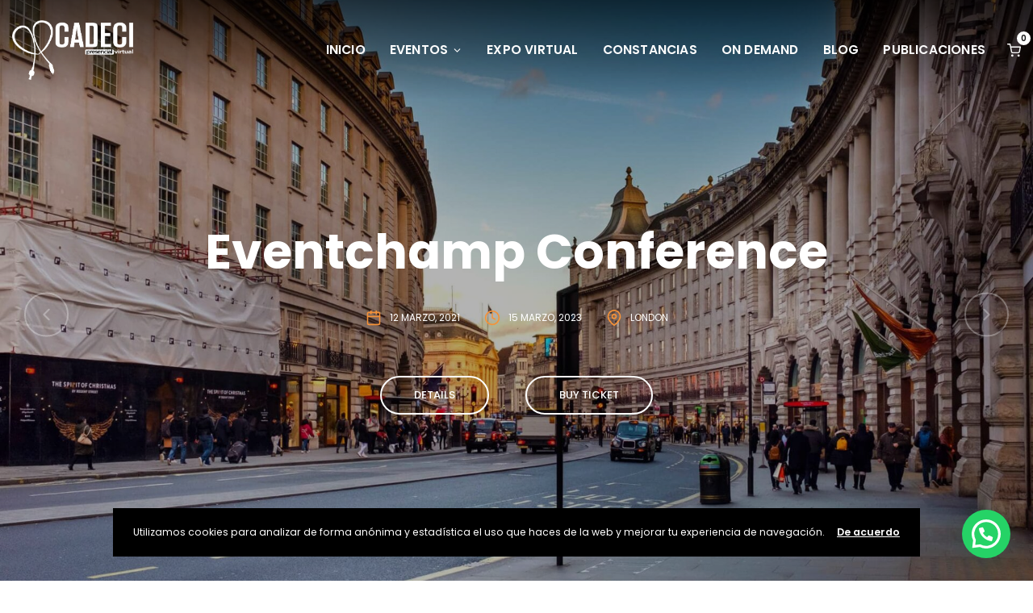

--- FILE ---
content_type: text/html; charset=UTF-8
request_url: https://www.cadeci.org.mx/listing-v2/
body_size: 190099
content:
<!DOCTYPE html>
<html dir="ltr" lang="es" prefix="og: https://ogp.me/ns#">
	<head>
		<meta charset="UTF-8" />
		<meta http-equiv="X-UA-Compatible" content="IE=edge">

		<meta name="viewport" content="width=device-width, initial-scale=1">
		<link rel="profile" href="http://gmpg.org/xfn/11" />
		<title>Home – Listing v2 - CADECI</title>

		<!-- All in One SEO 4.9.3 - aioseo.com -->
	<meta name="robots" content="max-image-preview:large" />
	<link rel="canonical" href="https://www.cadeci.org.mx/listing-v2/" />
	<meta name="generator" content="All in One SEO (AIOSEO) 4.9.3" />
		<meta property="og:locale" content="es_MX" />
		<meta property="og:site_name" content="CADECI - Congreso Anual de Cardiología Intervencionista" />
		<meta property="og:type" content="article" />
		<meta property="og:title" content="Home – Listing v2 - CADECI" />
		<meta property="og:url" content="https://www.cadeci.org.mx/listing-v2/" />
		<meta property="article:published_time" content="2018-11-14T08:45:15+00:00" />
		<meta property="article:modified_time" content="2018-11-14T08:45:15+00:00" />
		<meta name="twitter:card" content="summary_large_image" />
		<meta name="twitter:title" content="Home – Listing v2 - CADECI" />
		<script type="application/ld+json" class="aioseo-schema">
			{"@context":"https:\/\/schema.org","@graph":[{"@type":"BreadcrumbList","@id":"https:\/\/www.cadeci.org.mx\/listing-v2\/#breadcrumblist","itemListElement":[{"@type":"ListItem","@id":"https:\/\/www.cadeci.org.mx#listItem","position":1,"name":"Home","item":"https:\/\/www.cadeci.org.mx","nextItem":{"@type":"ListItem","@id":"https:\/\/www.cadeci.org.mx\/listing-v2\/#listItem","name":"Home &#8211; Listing v2"}},{"@type":"ListItem","@id":"https:\/\/www.cadeci.org.mx\/listing-v2\/#listItem","position":2,"name":"Home &#8211; Listing v2","previousItem":{"@type":"ListItem","@id":"https:\/\/www.cadeci.org.mx#listItem","name":"Home"}}]},{"@type":"Organization","@id":"https:\/\/www.cadeci.org.mx\/#organization","name":"CADECI","description":"Congreso Anual de Cardiolog\u00eda Intervencionista","url":"https:\/\/www.cadeci.org.mx\/","logo":{"@type":"ImageObject","url":"https:\/\/www.cadeci.org.mx\/wp-content\/uploads\/2023\/10\/cropped-icon-cadeci.jpg","@id":"https:\/\/www.cadeci.org.mx\/listing-v2\/#organizationLogo","width":512,"height":512},"image":{"@id":"https:\/\/www.cadeci.org.mx\/listing-v2\/#organizationLogo"}},{"@type":"WebPage","@id":"https:\/\/www.cadeci.org.mx\/listing-v2\/#webpage","url":"https:\/\/www.cadeci.org.mx\/listing-v2\/","name":"Home \u2013 Listing v2 - CADECI","inLanguage":"es-MX","isPartOf":{"@id":"https:\/\/www.cadeci.org.mx\/#website"},"breadcrumb":{"@id":"https:\/\/www.cadeci.org.mx\/listing-v2\/#breadcrumblist"},"datePublished":"2018-11-14T08:45:15+00:00","dateModified":"2018-11-14T08:45:15+00:00"},{"@type":"WebSite","@id":"https:\/\/www.cadeci.org.mx\/#website","url":"https:\/\/www.cadeci.org.mx\/","name":"CADECI","alternateName":"CADECI","description":"Congreso Anual de Cardiolog\u00eda Intervencionista","inLanguage":"es-MX","publisher":{"@id":"https:\/\/www.cadeci.org.mx\/#organization"}}]}
		</script>
		<!-- All in One SEO -->

<link rel='dns-prefetch' href='//www.cadeci.org.mx' />
<link rel='dns-prefetch' href='//www.googletagmanager.com' />
<link rel='dns-prefetch' href='//fonts.googleapis.com' />
<link rel="alternate" type="application/rss+xml" title="CADECI &raquo; Feed" href="https://www.cadeci.org.mx/feed/" />
<link rel="alternate" type="application/rss+xml" title="CADECI &raquo; RSS de los comentarios" href="https://www.cadeci.org.mx/comments/feed/" />
<link rel="alternate" title="oEmbed (JSON)" type="application/json+oembed" href="https://www.cadeci.org.mx/wp-json/oembed/1.0/embed?url=https%3A%2F%2Fwww.cadeci.org.mx%2Flisting-v2%2F" />
<link rel="alternate" title="oEmbed (XML)" type="text/xml+oembed" href="https://www.cadeci.org.mx/wp-json/oembed/1.0/embed?url=https%3A%2F%2Fwww.cadeci.org.mx%2Flisting-v2%2F&#038;format=xml" />
<style id='wp-img-auto-sizes-contain-inline-css' type='text/css'>
img:is([sizes=auto i],[sizes^="auto," i]){contain-intrinsic-size:3000px 1500px}
/*# sourceURL=wp-img-auto-sizes-contain-inline-css */
</style>
<style id='wp-emoji-styles-inline-css' type='text/css'>

	img.wp-smiley, img.emoji {
		display: inline !important;
		border: none !important;
		box-shadow: none !important;
		height: 1em !important;
		width: 1em !important;
		margin: 0 0.07em !important;
		vertical-align: -0.1em !important;
		background: none !important;
		padding: 0 !important;
	}
/*# sourceURL=wp-emoji-styles-inline-css */
</style>
<style id='wp-block-library-inline-css' type='text/css'>
:root{--wp-block-synced-color:#7a00df;--wp-block-synced-color--rgb:122,0,223;--wp-bound-block-color:var(--wp-block-synced-color);--wp-editor-canvas-background:#ddd;--wp-admin-theme-color:#007cba;--wp-admin-theme-color--rgb:0,124,186;--wp-admin-theme-color-darker-10:#006ba1;--wp-admin-theme-color-darker-10--rgb:0,107,160.5;--wp-admin-theme-color-darker-20:#005a87;--wp-admin-theme-color-darker-20--rgb:0,90,135;--wp-admin-border-width-focus:2px}@media (min-resolution:192dpi){:root{--wp-admin-border-width-focus:1.5px}}.wp-element-button{cursor:pointer}:root .has-very-light-gray-background-color{background-color:#eee}:root .has-very-dark-gray-background-color{background-color:#313131}:root .has-very-light-gray-color{color:#eee}:root .has-very-dark-gray-color{color:#313131}:root .has-vivid-green-cyan-to-vivid-cyan-blue-gradient-background{background:linear-gradient(135deg,#00d084,#0693e3)}:root .has-purple-crush-gradient-background{background:linear-gradient(135deg,#34e2e4,#4721fb 50%,#ab1dfe)}:root .has-hazy-dawn-gradient-background{background:linear-gradient(135deg,#faaca8,#dad0ec)}:root .has-subdued-olive-gradient-background{background:linear-gradient(135deg,#fafae1,#67a671)}:root .has-atomic-cream-gradient-background{background:linear-gradient(135deg,#fdd79a,#004a59)}:root .has-nightshade-gradient-background{background:linear-gradient(135deg,#330968,#31cdcf)}:root .has-midnight-gradient-background{background:linear-gradient(135deg,#020381,#2874fc)}:root{--wp--preset--font-size--normal:16px;--wp--preset--font-size--huge:42px}.has-regular-font-size{font-size:1em}.has-larger-font-size{font-size:2.625em}.has-normal-font-size{font-size:var(--wp--preset--font-size--normal)}.has-huge-font-size{font-size:var(--wp--preset--font-size--huge)}.has-text-align-center{text-align:center}.has-text-align-left{text-align:left}.has-text-align-right{text-align:right}.has-fit-text{white-space:nowrap!important}#end-resizable-editor-section{display:none}.aligncenter{clear:both}.items-justified-left{justify-content:flex-start}.items-justified-center{justify-content:center}.items-justified-right{justify-content:flex-end}.items-justified-space-between{justify-content:space-between}.screen-reader-text{border:0;clip-path:inset(50%);height:1px;margin:-1px;overflow:hidden;padding:0;position:absolute;width:1px;word-wrap:normal!important}.screen-reader-text:focus{background-color:#ddd;clip-path:none;color:#444;display:block;font-size:1em;height:auto;left:5px;line-height:normal;padding:15px 23px 14px;text-decoration:none;top:5px;width:auto;z-index:100000}html :where(.has-border-color){border-style:solid}html :where([style*=border-top-color]){border-top-style:solid}html :where([style*=border-right-color]){border-right-style:solid}html :where([style*=border-bottom-color]){border-bottom-style:solid}html :where([style*=border-left-color]){border-left-style:solid}html :where([style*=border-width]){border-style:solid}html :where([style*=border-top-width]){border-top-style:solid}html :where([style*=border-right-width]){border-right-style:solid}html :where([style*=border-bottom-width]){border-bottom-style:solid}html :where([style*=border-left-width]){border-left-style:solid}html :where(img[class*=wp-image-]){height:auto;max-width:100%}:where(figure){margin:0 0 1em}html :where(.is-position-sticky){--wp-admin--admin-bar--position-offset:var(--wp-admin--admin-bar--height,0px)}@media screen and (max-width:600px){html :where(.is-position-sticky){--wp-admin--admin-bar--position-offset:0px}}

/*# sourceURL=wp-block-library-inline-css */
</style><style id='wp-block-heading-inline-css' type='text/css'>
h1:where(.wp-block-heading).has-background,h2:where(.wp-block-heading).has-background,h3:where(.wp-block-heading).has-background,h4:where(.wp-block-heading).has-background,h5:where(.wp-block-heading).has-background,h6:where(.wp-block-heading).has-background{padding:1.25em 2.375em}h1.has-text-align-left[style*=writing-mode]:where([style*=vertical-lr]),h1.has-text-align-right[style*=writing-mode]:where([style*=vertical-rl]),h2.has-text-align-left[style*=writing-mode]:where([style*=vertical-lr]),h2.has-text-align-right[style*=writing-mode]:where([style*=vertical-rl]),h3.has-text-align-left[style*=writing-mode]:where([style*=vertical-lr]),h3.has-text-align-right[style*=writing-mode]:where([style*=vertical-rl]),h4.has-text-align-left[style*=writing-mode]:where([style*=vertical-lr]),h4.has-text-align-right[style*=writing-mode]:where([style*=vertical-rl]),h5.has-text-align-left[style*=writing-mode]:where([style*=vertical-lr]),h5.has-text-align-right[style*=writing-mode]:where([style*=vertical-rl]),h6.has-text-align-left[style*=writing-mode]:where([style*=vertical-lr]),h6.has-text-align-right[style*=writing-mode]:where([style*=vertical-rl]){rotate:180deg}
/*# sourceURL=https://www.cadeci.org.mx/wp-includes/blocks/heading/style.min.css */
</style>
<style id='wp-block-search-inline-css' type='text/css'>
.wp-block-search__button{margin-left:10px;word-break:normal}.wp-block-search__button.has-icon{line-height:0}.wp-block-search__button svg{height:1.25em;min-height:24px;min-width:24px;width:1.25em;fill:currentColor;vertical-align:text-bottom}:where(.wp-block-search__button){border:1px solid #ccc;padding:6px 10px}.wp-block-search__inside-wrapper{display:flex;flex:auto;flex-wrap:nowrap;max-width:100%}.wp-block-search__label{width:100%}.wp-block-search.wp-block-search__button-only .wp-block-search__button{box-sizing:border-box;display:flex;flex-shrink:0;justify-content:center;margin-left:0;max-width:100%}.wp-block-search.wp-block-search__button-only .wp-block-search__inside-wrapper{min-width:0!important;transition-property:width}.wp-block-search.wp-block-search__button-only .wp-block-search__input{flex-basis:100%;transition-duration:.3s}.wp-block-search.wp-block-search__button-only.wp-block-search__searchfield-hidden,.wp-block-search.wp-block-search__button-only.wp-block-search__searchfield-hidden .wp-block-search__inside-wrapper{overflow:hidden}.wp-block-search.wp-block-search__button-only.wp-block-search__searchfield-hidden .wp-block-search__input{border-left-width:0!important;border-right-width:0!important;flex-basis:0;flex-grow:0;margin:0;min-width:0!important;padding-left:0!important;padding-right:0!important;width:0!important}:where(.wp-block-search__input){appearance:none;border:1px solid #949494;flex-grow:1;font-family:inherit;font-size:inherit;font-style:inherit;font-weight:inherit;letter-spacing:inherit;line-height:inherit;margin-left:0;margin-right:0;min-width:3rem;padding:8px;text-decoration:unset!important;text-transform:inherit}:where(.wp-block-search__button-inside .wp-block-search__inside-wrapper){background-color:#fff;border:1px solid #949494;box-sizing:border-box;padding:4px}:where(.wp-block-search__button-inside .wp-block-search__inside-wrapper) .wp-block-search__input{border:none;border-radius:0;padding:0 4px}:where(.wp-block-search__button-inside .wp-block-search__inside-wrapper) .wp-block-search__input:focus{outline:none}:where(.wp-block-search__button-inside .wp-block-search__inside-wrapper) :where(.wp-block-search__button){padding:4px 8px}.wp-block-search.aligncenter .wp-block-search__inside-wrapper{margin:auto}.wp-block[data-align=right] .wp-block-search.wp-block-search__button-only .wp-block-search__inside-wrapper{float:right}
/*# sourceURL=https://www.cadeci.org.mx/wp-includes/blocks/search/style.min.css */
</style>
<style id='wp-block-search-theme-inline-css' type='text/css'>
.wp-block-search .wp-block-search__label{font-weight:700}.wp-block-search__button{border:1px solid #ccc;padding:.375em .625em}
/*# sourceURL=https://www.cadeci.org.mx/wp-includes/blocks/search/theme.min.css */
</style>
<link rel='stylesheet' id='wc-blocks-style-css' href='https://www.cadeci.org.mx/wp-content/plugins/woocommerce/assets/client/blocks/wc-blocks.css?ver=wc-10.3.5' type='text/css' media='all' />
<style id='global-styles-inline-css' type='text/css'>
:root{--wp--preset--aspect-ratio--square: 1;--wp--preset--aspect-ratio--4-3: 4/3;--wp--preset--aspect-ratio--3-4: 3/4;--wp--preset--aspect-ratio--3-2: 3/2;--wp--preset--aspect-ratio--2-3: 2/3;--wp--preset--aspect-ratio--16-9: 16/9;--wp--preset--aspect-ratio--9-16: 9/16;--wp--preset--color--black: #000000;--wp--preset--color--cyan-bluish-gray: #abb8c3;--wp--preset--color--white: #ffffff;--wp--preset--color--pale-pink: #f78da7;--wp--preset--color--vivid-red: #cf2e2e;--wp--preset--color--luminous-vivid-orange: #ff6900;--wp--preset--color--luminous-vivid-amber: #fcb900;--wp--preset--color--light-green-cyan: #7bdcb5;--wp--preset--color--vivid-green-cyan: #00d084;--wp--preset--color--pale-cyan-blue: #8ed1fc;--wp--preset--color--vivid-cyan-blue: #0693e3;--wp--preset--color--vivid-purple: #9b51e0;--wp--preset--gradient--vivid-cyan-blue-to-vivid-purple: linear-gradient(135deg,rgb(6,147,227) 0%,rgb(155,81,224) 100%);--wp--preset--gradient--light-green-cyan-to-vivid-green-cyan: linear-gradient(135deg,rgb(122,220,180) 0%,rgb(0,208,130) 100%);--wp--preset--gradient--luminous-vivid-amber-to-luminous-vivid-orange: linear-gradient(135deg,rgb(252,185,0) 0%,rgb(255,105,0) 100%);--wp--preset--gradient--luminous-vivid-orange-to-vivid-red: linear-gradient(135deg,rgb(255,105,0) 0%,rgb(207,46,46) 100%);--wp--preset--gradient--very-light-gray-to-cyan-bluish-gray: linear-gradient(135deg,rgb(238,238,238) 0%,rgb(169,184,195) 100%);--wp--preset--gradient--cool-to-warm-spectrum: linear-gradient(135deg,rgb(74,234,220) 0%,rgb(151,120,209) 20%,rgb(207,42,186) 40%,rgb(238,44,130) 60%,rgb(251,105,98) 80%,rgb(254,248,76) 100%);--wp--preset--gradient--blush-light-purple: linear-gradient(135deg,rgb(255,206,236) 0%,rgb(152,150,240) 100%);--wp--preset--gradient--blush-bordeaux: linear-gradient(135deg,rgb(254,205,165) 0%,rgb(254,45,45) 50%,rgb(107,0,62) 100%);--wp--preset--gradient--luminous-dusk: linear-gradient(135deg,rgb(255,203,112) 0%,rgb(199,81,192) 50%,rgb(65,88,208) 100%);--wp--preset--gradient--pale-ocean: linear-gradient(135deg,rgb(255,245,203) 0%,rgb(182,227,212) 50%,rgb(51,167,181) 100%);--wp--preset--gradient--electric-grass: linear-gradient(135deg,rgb(202,248,128) 0%,rgb(113,206,126) 100%);--wp--preset--gradient--midnight: linear-gradient(135deg,rgb(2,3,129) 0%,rgb(40,116,252) 100%);--wp--preset--font-size--small: 13px;--wp--preset--font-size--medium: 20px;--wp--preset--font-size--large: 36px;--wp--preset--font-size--x-large: 42px;--wp--preset--spacing--20: 0.44rem;--wp--preset--spacing--30: 0.67rem;--wp--preset--spacing--40: 1rem;--wp--preset--spacing--50: 1.5rem;--wp--preset--spacing--60: 2.25rem;--wp--preset--spacing--70: 3.38rem;--wp--preset--spacing--80: 5.06rem;--wp--preset--shadow--natural: 6px 6px 9px rgba(0, 0, 0, 0.2);--wp--preset--shadow--deep: 12px 12px 50px rgba(0, 0, 0, 0.4);--wp--preset--shadow--sharp: 6px 6px 0px rgba(0, 0, 0, 0.2);--wp--preset--shadow--outlined: 6px 6px 0px -3px rgb(255, 255, 255), 6px 6px rgb(0, 0, 0);--wp--preset--shadow--crisp: 6px 6px 0px rgb(0, 0, 0);}:where(.is-layout-flex){gap: 0.5em;}:where(.is-layout-grid){gap: 0.5em;}body .is-layout-flex{display: flex;}.is-layout-flex{flex-wrap: wrap;align-items: center;}.is-layout-flex > :is(*, div){margin: 0;}body .is-layout-grid{display: grid;}.is-layout-grid > :is(*, div){margin: 0;}:where(.wp-block-columns.is-layout-flex){gap: 2em;}:where(.wp-block-columns.is-layout-grid){gap: 2em;}:where(.wp-block-post-template.is-layout-flex){gap: 1.25em;}:where(.wp-block-post-template.is-layout-grid){gap: 1.25em;}.has-black-color{color: var(--wp--preset--color--black) !important;}.has-cyan-bluish-gray-color{color: var(--wp--preset--color--cyan-bluish-gray) !important;}.has-white-color{color: var(--wp--preset--color--white) !important;}.has-pale-pink-color{color: var(--wp--preset--color--pale-pink) !important;}.has-vivid-red-color{color: var(--wp--preset--color--vivid-red) !important;}.has-luminous-vivid-orange-color{color: var(--wp--preset--color--luminous-vivid-orange) !important;}.has-luminous-vivid-amber-color{color: var(--wp--preset--color--luminous-vivid-amber) !important;}.has-light-green-cyan-color{color: var(--wp--preset--color--light-green-cyan) !important;}.has-vivid-green-cyan-color{color: var(--wp--preset--color--vivid-green-cyan) !important;}.has-pale-cyan-blue-color{color: var(--wp--preset--color--pale-cyan-blue) !important;}.has-vivid-cyan-blue-color{color: var(--wp--preset--color--vivid-cyan-blue) !important;}.has-vivid-purple-color{color: var(--wp--preset--color--vivid-purple) !important;}.has-black-background-color{background-color: var(--wp--preset--color--black) !important;}.has-cyan-bluish-gray-background-color{background-color: var(--wp--preset--color--cyan-bluish-gray) !important;}.has-white-background-color{background-color: var(--wp--preset--color--white) !important;}.has-pale-pink-background-color{background-color: var(--wp--preset--color--pale-pink) !important;}.has-vivid-red-background-color{background-color: var(--wp--preset--color--vivid-red) !important;}.has-luminous-vivid-orange-background-color{background-color: var(--wp--preset--color--luminous-vivid-orange) !important;}.has-luminous-vivid-amber-background-color{background-color: var(--wp--preset--color--luminous-vivid-amber) !important;}.has-light-green-cyan-background-color{background-color: var(--wp--preset--color--light-green-cyan) !important;}.has-vivid-green-cyan-background-color{background-color: var(--wp--preset--color--vivid-green-cyan) !important;}.has-pale-cyan-blue-background-color{background-color: var(--wp--preset--color--pale-cyan-blue) !important;}.has-vivid-cyan-blue-background-color{background-color: var(--wp--preset--color--vivid-cyan-blue) !important;}.has-vivid-purple-background-color{background-color: var(--wp--preset--color--vivid-purple) !important;}.has-black-border-color{border-color: var(--wp--preset--color--black) !important;}.has-cyan-bluish-gray-border-color{border-color: var(--wp--preset--color--cyan-bluish-gray) !important;}.has-white-border-color{border-color: var(--wp--preset--color--white) !important;}.has-pale-pink-border-color{border-color: var(--wp--preset--color--pale-pink) !important;}.has-vivid-red-border-color{border-color: var(--wp--preset--color--vivid-red) !important;}.has-luminous-vivid-orange-border-color{border-color: var(--wp--preset--color--luminous-vivid-orange) !important;}.has-luminous-vivid-amber-border-color{border-color: var(--wp--preset--color--luminous-vivid-amber) !important;}.has-light-green-cyan-border-color{border-color: var(--wp--preset--color--light-green-cyan) !important;}.has-vivid-green-cyan-border-color{border-color: var(--wp--preset--color--vivid-green-cyan) !important;}.has-pale-cyan-blue-border-color{border-color: var(--wp--preset--color--pale-cyan-blue) !important;}.has-vivid-cyan-blue-border-color{border-color: var(--wp--preset--color--vivid-cyan-blue) !important;}.has-vivid-purple-border-color{border-color: var(--wp--preset--color--vivid-purple) !important;}.has-vivid-cyan-blue-to-vivid-purple-gradient-background{background: var(--wp--preset--gradient--vivid-cyan-blue-to-vivid-purple) !important;}.has-light-green-cyan-to-vivid-green-cyan-gradient-background{background: var(--wp--preset--gradient--light-green-cyan-to-vivid-green-cyan) !important;}.has-luminous-vivid-amber-to-luminous-vivid-orange-gradient-background{background: var(--wp--preset--gradient--luminous-vivid-amber-to-luminous-vivid-orange) !important;}.has-luminous-vivid-orange-to-vivid-red-gradient-background{background: var(--wp--preset--gradient--luminous-vivid-orange-to-vivid-red) !important;}.has-very-light-gray-to-cyan-bluish-gray-gradient-background{background: var(--wp--preset--gradient--very-light-gray-to-cyan-bluish-gray) !important;}.has-cool-to-warm-spectrum-gradient-background{background: var(--wp--preset--gradient--cool-to-warm-spectrum) !important;}.has-blush-light-purple-gradient-background{background: var(--wp--preset--gradient--blush-light-purple) !important;}.has-blush-bordeaux-gradient-background{background: var(--wp--preset--gradient--blush-bordeaux) !important;}.has-luminous-dusk-gradient-background{background: var(--wp--preset--gradient--luminous-dusk) !important;}.has-pale-ocean-gradient-background{background: var(--wp--preset--gradient--pale-ocean) !important;}.has-electric-grass-gradient-background{background: var(--wp--preset--gradient--electric-grass) !important;}.has-midnight-gradient-background{background: var(--wp--preset--gradient--midnight) !important;}.has-small-font-size{font-size: var(--wp--preset--font-size--small) !important;}.has-medium-font-size{font-size: var(--wp--preset--font-size--medium) !important;}.has-large-font-size{font-size: var(--wp--preset--font-size--large) !important;}.has-x-large-font-size{font-size: var(--wp--preset--font-size--x-large) !important;}
/*# sourceURL=global-styles-inline-css */
</style>

<style id='classic-theme-styles-inline-css' type='text/css'>
/*! This file is auto-generated */
.wp-block-button__link{color:#fff;background-color:#32373c;border-radius:9999px;box-shadow:none;text-decoration:none;padding:calc(.667em + 2px) calc(1.333em + 2px);font-size:1.125em}.wp-block-file__button{background:#32373c;color:#fff;text-decoration:none}
/*# sourceURL=/wp-includes/css/classic-themes.min.css */
</style>
<link rel='stylesheet' id='wp-components-css' href='https://www.cadeci.org.mx/wp-includes/css/dist/components/style.min.css?ver=6.9' type='text/css' media='all' />
<link rel='stylesheet' id='wp-preferences-css' href='https://www.cadeci.org.mx/wp-includes/css/dist/preferences/style.min.css?ver=6.9' type='text/css' media='all' />
<link rel='stylesheet' id='wp-block-editor-css' href='https://www.cadeci.org.mx/wp-includes/css/dist/block-editor/style.min.css?ver=6.9' type='text/css' media='all' />
<link rel='stylesheet' id='popup-maker-block-library-style-css' href='https://www.cadeci.org.mx/wp-content/plugins/popup-maker/dist/packages/block-library-style.css?ver=dbea705cfafe089d65f1' type='text/css' media='all' />
<link rel='stylesheet' id='contact-form-7-css' href='https://www.cadeci.org.mx/wp-content/plugins/contact-form-7/includes/css/styles.css?ver=6.1.4' type='text/css' media='all' />
<link rel='stylesheet' id='slc-login-captcha-style-css' href='https://www.cadeci.org.mx/wp-content/plugins/simple-login-captcha/styles/login.css?ver=1.3.6' type='text/css' media='all' />
<link rel='stylesheet' id='woocommerce-layout-css' href='https://www.cadeci.org.mx/wp-content/plugins/woocommerce/assets/css/woocommerce-layout.css?ver=10.3.5' type='text/css' media='all' />
<link rel='stylesheet' id='woocommerce-smallscreen-css' href='https://www.cadeci.org.mx/wp-content/plugins/woocommerce/assets/css/woocommerce-smallscreen.css?ver=10.3.5' type='text/css' media='only screen and (max-width: 768px)' />
<link rel='stylesheet' id='woocommerce-general-css' href='https://www.cadeci.org.mx/wp-content/plugins/woocommerce/assets/css/woocommerce.css?ver=10.3.5' type='text/css' media='all' />
<style id='woocommerce-inline-inline-css' type='text/css'>
.woocommerce form .form-row .required { visibility: visible; }
/*# sourceURL=woocommerce-inline-inline-css */
</style>
<link rel='stylesheet' id='ckpg-checkout-style-css' href='https://www.cadeci.org.mx/wp-content/plugins/conekta-payment-gateway/assets/styles.css?ver=1.0' type='text/css' media='all' />
<link rel='stylesheet' id='brands-styles-css' href='https://www.cadeci.org.mx/wp-content/plugins/woocommerce/assets/css/brands.css?ver=10.3.5' type='text/css' media='all' />
<link rel='stylesheet' id='eventchamp-style-css' href='https://www.cadeci.org.mx/wp-content/themes/eventchamp/style.css?ver=6.9' type='text/css' media='all' />
<link rel='stylesheet' id='eventchamp-child-style-css' href='https://www.cadeci.org.mx/wp-content/themes/eventchamp-child/style.css?ver=2.1.2' type='text/css' media='all' />
<link rel='stylesheet' id='eventchamp-woocommerce-css' href='https://www.cadeci.org.mx/wp-content/themes/eventchamp/include/assets/css/gt-woocommerce.min.css?ver=6.9' type='text/css' media='all' />
<link rel='stylesheet' id='bootstrap-css' href='https://www.cadeci.org.mx/wp-content/themes/eventchamp/include/assets/css/bootstrap.min.css?ver=6.9' type='text/css' media='all' />
<link rel='stylesheet' id='fontawesome-css' href='https://www.cadeci.org.mx/wp-content/themes/eventchamp/include/assets/css/fontawesome.min.css?ver=6.9' type='text/css' media='all' />
<link rel='stylesheet' id='swiper-css' href='https://www.cadeci.org.mx/wp-content/themes/eventchamp/include/assets/css/swiper.min.css?ver=6.9' type='text/css' media='all' />
<link rel='stylesheet' id='scrollbar-css' href='https://www.cadeci.org.mx/wp-content/themes/eventchamp/include/assets/css/scrollbar.min.css?ver=6.9' type='text/css' media='all' />
<link rel='stylesheet' id='bootstrap-select-css' href='https://www.cadeci.org.mx/wp-content/themes/eventchamp/include/assets/css/bootstrap-select.min.css?ver=6.9' type='text/css' media='all' />
<link rel='stylesheet' id='fullcalendar-css' href='https://www.cadeci.org.mx/wp-content/themes/eventchamp/include/assets/css/fullcalendar.min.css?ver=6.9' type='text/css' media='all' />
<link rel='stylesheet' id='ion-range-slider-css' href='https://www.cadeci.org.mx/wp-content/themes/eventchamp/include/assets/css/ion-range-slider.min.css?ver=6.9' type='text/css' media='all' />
<link rel='stylesheet' id='ion-range-slider-flat-theme-css' href='https://www.cadeci.org.mx/wp-content/themes/eventchamp/include/assets/css/ion-range-slider-flat-theme.min.css?ver=6.9' type='text/css' media='all' />
<link rel='stylesheet' id='eventchamp-wp-core-css' href='https://www.cadeci.org.mx/wp-content/themes/eventchamp/include/assets/css/wp-core.min.css?ver=6.9' type='text/css' media='all' />
<link rel='stylesheet' id='eventchamp-main-css' href='https://www.cadeci.org.mx/wp-content/themes/eventchamp/include/assets/css/gt-style.min.css?ver=6.9' type='text/css' media='all' />
<style id='eventchamp-main-inline-css' type='text/css'>
.gt-user-activity > ul > li svg, .gt-content-detail-box > ul > li > .gt-icon > svg{fill:#f59238;}.gt-map.gt-events-map .gt-map-popup .gt-bottom-links > li > svg, .gt-events-slider .gt-slide-inner .gt-content .gt-information > li svg{stroke:#f59238;}.gt-footer.gt-style-1 .gt-social-links-element.gt-style-6 ul li a:hover, .gt-footer.gt-style-1 .gt-social-links-element.gt-style-6 ul li a:focus, .gt-footer.gt-style-1 a:hover, .gt-footer.gt-style-1 a:focus, .gt-event-style-2 .gt-information > div a:focus, .gt-event-style-2 .gt-information > div a:hover, .gt-footer.gt-style-1 .post-list-style-3 .title a:hover, .gt-footer.gt-style-1 .post-list-style-3 .title a:focus, .gt-mobile-menu .gt-bottom .gt-social-links li a:hover, .gt-mobile-menu .gt-bottom .gt-social-links li a:focus, .gt-modal .gt-register-content .gt-modal-footer a:hover, .gt-modal .gt-register-content .gt-modal-footer a:focus, .gt-modal .gt-login-content .gt-modal-footer a:hover, .gt-modal .gt-login-content .gt-modal-footer a:focus, .gt-countdown.gt-style-3 ul li > .gt-inner, .gt-footer .post-list-style-3 .title a:hover, .gt-footer .post-list-style-3 .title a:focus, .gt-feature-box .gt-content .gt-title, .gt-feature-box .gt-icon, .gt-map.gt-events-map .gt-map-popup .gt-inner a:hover, .gt-map.gt-events-map .gt-map-popup .gt-inner a:focus, .gt-label.gt-style-4, .gt-post-style-1 .gt-bottom .gt-more:hover, .gt-post-style-1 .gt-bottom .gt-more:focus, .gt-post-style-1 .gt-bottom > ul a:hover, .gt-post-style-1 .gt-bottom > ul a:focus, .gt-post-style-2 .gt-bottom .gt-more:hover, .gt-post-style-2 .gt-bottom .gt-more:focus, .gt-post-style-2 .gt-bottom > ul a:hover, .gt-post-style-2 .gt-bottom > ul a:focus, .gt-page-content .gt-post-meta a:hover, .gt-page-content .gt-post-meta a:focus, .gt-pagination ul li > span.current, .gt-pagination ul li > a:hover, .gt-pagination ul li > a:focus, .gt-post-pagination ul li a:hover, .gt-post-pagination ul li a:focus, .gt-page-content .gt-post-meta ul li svg, .gt-event-ticket.gt-style-1 .gt-ticket-inner > .gt-details .gt-subtitle, .gt-event-ticket.gt-style-1 .gt-ticket-inner > .gt-details > .gt-price, .gt-event-ticket.gt-style-1 .gt-ticket-inner > .gt-ticket-features p > i, .gt-event-ticket.gt-style-2 .gt-ticket-inner .gt-title, .gt-event-ticket.gt-style-2 .gt-price, .gt-event-ticket.gt-style-3 .gt-ticket-inner .gt-title, .gt-event-ticket.gt-style-3 .gt-price, .gt-event-ticket.gt-style-4 .gt-price, .gt-event-ticket.gt-style-5 .gt-price, .gt-event-ticket .gt-ticket-inner .gt-ticket-features p > i, .gt-event-ticket.gt-style-6 .gt-ticket-features p > i, .gt-event-ticket.gt-style-6 .gt-ticket-header .gt-price, .gt-event-ticket.gt-style-7 .gt-ticket-features p > i, .gt-event-ticket.gt-style-7 .gt-ticket-header .gt-price, .gt-event-buttons ul li a:hover, .gt-event-buttons ul li a:focus, .gt-event-schedule.gt-style-2 .gt-schedule-tabs > li > a.active, .gt-event-schedule.gt-style-2 .gt-schedule-tabs > li > a.active:visited, .gt-event-schedule.gt-style-2 .gt-schedule-tabs > li > a:hover, .gt-event-schedule.gt-style-2 .gt-schedule-tabs > li > a:focus, .gt-speaker.gt-style-1 .gt-content .gt-name a:hover, .gt-speaker.gt-style-1 .gt-content .gt-name a:focus, .gt-speaker.gt-style-1 .gt-social-links ul li a:focus, .gt-speaker.gt-style-1 .gt-social-links ul li a:hover, .gt-speaker.gt-style-2 .gt-social-links ul li a:focus, .gt-speaker.gt-style-2 .gt-social-links ul li a:hover, .gt-speaker.gt-style-3 .gt-social-links ul li a:focus, .gt-speaker.gt-style-3 .gt-social-links ul li a:hover, .gt-speaker.gt-style-4 .gt-social-links ul li a:focus, .gt-speaker.gt-style-4 .gt-social-links ul li a:hover, .gt-speaker.gt-style-5 .gt-social-links ul li a:focus, .gt-speaker.gt-style-5 .gt-social-links ul li a:hover, .gt-speaker.gt-style-6 .gt-social-links ul li a:focus, .gt-speaker.gt-style-6 .gt-social-links ul li a:hover, .gt-content-detail-box > ul > li > .gt-content > .gt-inner a:hover, .gt-content-detail-box > ul > li > .gt-content > .gt-inner a:focus, .gt-content-detail-box > ul > li > .gt-icon > i, .gt-icon-list.gt-style-1 ul li i, .gt-icon-list.gt-style-2 ul li i, .gt-icon-list.gt-style-1 ul li svg, .gt-icon-list.gt-style-2 ul li svg, .gt-mailchimp-newsletter .title i, .gt-button.gt-style-6 a:hover, .gt-button.gt-style-6 a:focus, .gt-button.gt-style-5 a, .gt-button.gt-style-5 a:visited, .gt-button.gt-style-3 a:hover, .gt-button.gt-style-3 a:focus, .gt-button.gt-style-2 a:hover, .gt-button.gt-style-2 a:focus, .gt-button.gt-style-1 a:hover, .gt-button.gt-style-1 a:focus, .gt-contact-box svg, .gt-counter > .gt-title, .gt-counter > .gt-number, .gt-eventchamp-service-box.gt-style-1 .gt-title, .gt-eventchamp-service-box.gt-style-1 .gt-icon, .gt-categorized-contents .gt-nav > li > a.active, .gt-categorized-contents .gt-nav > li > a.active:visited, .gt-categorized-contents .gt-nav > li > a:hover, .gt-categorized-contents .gt-nav > li > a:focus, .gt-heading .gt-title span, .gt-eventchamp-slider .gt-slider-content .gt-title .gt-secondary, .gt-countdown-slider.gt-style-1 > .gt-slider-content .gt-title .gt-secondary, .gt-countdown-slider.gt-style-3 > .gt-slider-content > .gt-counter .gt-counter-inner > div, .gt-events-slider .gt-slide-inner .gt-content .gt-information > li i, .select2-container--default .select2-results__option--highlighted[aria-selected], .select2-container--default .select2-results__option--highlighted[data-selected], .select2-container--default .select2-results__option[aria-selected=true], .select2-container--default .select2-results__option[data-selected=true], .plyr__progress--played, .plyr__volume--display, .bootstrap-select.gt-select .dropdown-item:focus, .bootstrap-select.gt-select .dropdown-item:hover, .bootstrap-select.gt-select .dropdown-item.active, .bootstrap-select.gt-select .dropdown-item:active, blockquote:before, button:hover, input[type="submit"]:hover, button:active, input[type="submit"]:active, button:active:hover, input[type="submit"]:active:hover, button:active:focus, input[type="submit"]:active:focus, button:active:visited, input[type="submit"]:active:visited, button:focus, input[type="submit"]:focus, a:hover, a:focus, .gt-header.gt-style-1.gt-style-2 .gt-elements .gt-social-links li a:hover, .gt-header.gt-style-1.gt-style-2 .gt-elements .gt-social-links li a:focus, .gt-header.gt-style-1.gt-style-2 .gt-navbar .gt-menu > li a:hover, .gt-header.gt-style-1.gt-style-2 .gt-navbar .gt-menu > li a:focus, .gt-header.gt-style-1.gt-style-2 .gt-navbar .gt-menu > li:hover > a, .gt-header.gt-style-1.gt-style-2 .gt-navbar .gt-menu > li:hover > a:visited, .gt-header.gt-style-1.gt-style-2 .gt-navbar .gt-menu > li>a:hover, .gt-header.gt-style-1.gt-style-2 .gt-navbar .gt-menu > li>a:focus, .gt-header.gt-style-1.gt-style-2 .gt-navbar .gt-menu li .gt-dropdown-menu li a:hover, .gt-header.gt-style-1.gt-style-2 .gt-navbar .gt-menu li .gt-dropdown-menu li a:focus, .gt-header.gt-style-3.gt-style-4 .gt-elements .gt-social-links li a:hover, .gt-header.gt-style-3.gt-style-4 .gt-elements .gt-social-links li a:focus, .gt-header.gt-style-3.gt-style-4 .gt-navbar .gt-menu > li a:hover, .gt-header.gt-style-3.gt-style-4 .gt-navbar .gt-menu > li a:focus, .gt-header.gt-style-3.gt-style-4 .gt-navbar .gt-menu > li:hover > a, .gt-header.gt-style-3.gt-style-4 .gt-navbar .gt-menu > li:hover > a:visited, .gt-header.gt-style-3.gt-style-4 .gt-navbar .gt-menu > li > a:hover, .gt-header.gt-style-3.gt-style-4 .gt-navbar .gt-menu > li > a:focus, .gt-header.gt-style-3.gt-style-4 .gt-navbar .gt-menu li .gt-dropdown-menu li a:hover, .gt-header.gt-style-3.gt-style-4 .gt-navbar .gt-menu li .gt-dropdown-menu li a:focus, .gt-header.gt-style-5.gt-style-6 .gt-elements .gt-social-links li a:hover, .gt-header.gt-style-5.gt-style-6 .gt-elements .gt-social-links li a:focus, .gt-header.gt-style-5.gt-style-6 .gt-navbar .gt-menu > li a:hover, .gt-header.gt-style-5.gt-style-6 .gt-navbar .gt-menu > li a:focus, .gt-header.gt-style-5.gt-style-6 .gt-navbar .gt-menu > li:hover > a, .gt-header.gt-style-5.gt-style-6 .gt-navbar .gt-menu > li:hover > a:visited, .gt-header.gt-style-5.gt-style-6 .gt-navbar .gt-menu > li > a:hover, .gt-header.gt-style-5.gt-style-6 .gt-navbar .gt-menu > li > a:focus, .gt-header.gt-style-5.gt-style-6 .gt-navbar .gt-menu li .gt-dropdown-menu li a:hover, .gt-header.gt-style-5.gt-style-6 .gt-navbar .gt-menu li .gt-dropdown-menu li a:focus, .gt-footer a:hover, .gt-footer a:focus, .gt-page-title-bar .gt-breadcrumb nav > ol > li a:focus, .gt-page-title-bar .gt-breadcrumb nav > ol > li a:hover, .gt-page-title-bar .gt-breadcrumb nav > ol > li.gt-item-current, .gt-page-title-bar .gt-breadcrumb nav > ol > li.current-item > span, .gt-mobile-menu .gt-top .gt-menu .gt-dropdown-menu > .active > a, .gt-mobile-menu .gt-top .gt-menu .gt-dropdown-menu > .active > a:focus, .gt-mobile-menu .gt-top .gt-menu .gt-dropdown-menu > .active > a:hover, .gt-mobile-menu .gt-top .gt-menu > li a:hover, .gt-mobile-menu .gt-top .gt-menu > li a:focus, .gt-mobile-menu .gt-top .gt-menu li:hover > a, .gt-mobile-menu .gt-top .gt-menu li:focus > a:visited, .gt-mobile-menu .gt-top .gt-menu li:hover > i, .gt-mobile-menu .gt-top .gt-menu li:focus > i, .gt-flex-menu li a:focus, .gt-flex-menu li a:hover, .fc-state-default:hover, .fc-state-default:focus, .fc button:hover, .fc button:focus, .gt-post-style-1 .gt-bottom > ul > li svg, .gt-post-style-1 .gt-bottom .gt-more:hover, .gt-post-style-1 .gt-bottom .gt-more:focus, .gt-post-style-1 .gt-image .gt-category ul a, .gt-post-style-1 .gt-image .gt-category ul a:visited, .gt-post-style-1 .gt-image .gt-category ul, .gt-post-style-2 .gt-bottom > ul > li svg, .gt-post-style-2 .gt-bottom .gt-more:hover, .gt-post-style-2 .gt-bottom .gt-more:focus, .gt-post-style-2 .gt-image .gt-category ul a, .gt-post-style-2 .gt-image .gt-category ul a:visited, .gt-post-style-2 .gt-image .gt-category ul, .gt-post-style-3 .gt-information > div svg, .gt-event-style-1 .gt-venue a:focus, .gt-event-style-1 .gt-venue a:hover, .gt-event-style-1 .gt-location ul li a:focus, .gt-event-style-1 .gt-location ul li a:hover, .gt-event-style-1 .gt-location svg, .gt-event-style-1 .gt-organizer ul li a:focus, .gt-event-style-1 .gt-organizer ul li a:hover, .gt-event-style-1 .gt-organizer svg, .gt-event-style-1 .gt-date svg, .gt-event-style-1 .gt-time svg, .gt-event-style-1 .gt-venue svg, .gt-event-style-1 .gt-stock svg, .gt-event-style-1 .gt-event-status, .gt-event-style-2 .gt-information > div svg, .gt-event-style-3 .gt-venue a:focus, .gt-event-style-3 .gt-venue a:hover, .gt-event-style-3 .gt-location ul li a:focus, .gt-event-style-3 .gt-location ul li a:hover, .gt-event-style-3 .gt-organizer ul li a:focus, .gt-event-style-3 .gt-organizer ul li a:hover, .gt-event-style-3 .gt-price svg, .gt-event-style-3 .gt-status svg, .gt-event-style-3 .gt-location svg, .gt-event-style-3 .gt-organizer svg, .gt-event-style-3 .gt-date svg, .gt-event-style-3 .gt-time svg, .gt-event-style-3 .gt-stock svg, .gt-event-style-3 .gt-venue svg, .gt-event-style-4 .gt-venue a:focus, .gt-event-style-4 .gt-venue a:hover, .gt-event-style-4 .gt-location ul li a:focus, .gt-event-style-4 .gt-location ul li a:hover, .gt-event-style-4 .gt-organizer ul li a:focus, .gt-event-style-4 .gt-organizer ul li a:hover, .gt-event-style-4 .gt-price svg, .gt-event-style-4 .gt-status svg, .gt-event-style-4 .gt-location svg, .gt-event-style-4 .gt-organizer svg, .gt-event-style-4 .gt-date svg, .gt-event-style-4 .gt-time svg, .gt-event-style-4 .gt-venue svg, .gt-event-style-4 .gt-stock svg, .gt-white .gt-venue-style-1 .gt-title a:hover, .gt-white .gt-venue-style-1 .gt-title a:focus, .gt-venue-style-1 .gt-title a:hover, .gt-venue-style-1 .gt-title a:focus, .gt-venue-style-1 .gt-image .gt-location, .gt-venue-style-1 .gt-image .gt-location a, .gt-venue-style-1 .gt-image .gt-location a:visited, .gt-venue-style-1 .gt-image .gt-category, .gt-venue-style-1 .gt-image .gt-category a, .gt-venue-style-1 .gt-image .gt-category a:visited, .gt-venue-style-1 .gt-image .status, .gt-white .gt-venue-style-3 .gt-title a:hover, .gt-white .gt-venue-style-3 .gt-title a:focus, .gt-venue-style-3 .gt-title a:hover, .gt-venue-style-3 .gt-title a:focus, .gt-venue-style-3 .gt-image .status, .gt-venue-style-3 .gt-category svg, .gt-content-favorite-add-popup:before, .gt-content-favorite-remove-popup:before, .gt-content-like-add-popup:before, .gt-content-like-remove-popup:before, .edit-link a:focus, .edit-link a:hover{color:#f59238;}.gt-marker-cluster, .irs-bar, .irs-slider, .irs-from, .irs-to, .irs-single, .gt-countdown.gt-style-4 ul li > .gt-inner, .gt-countdown.gt-style-1 ul li > .gt-inner, .gt-feature-box .gt-content .gt-line, .gt-post-style-1 .gt-bottom .gt-more, .gt-post-style-1 .gt-bottom .gt-more:visited, .gt-post-style-2 .gt-bottom .gt-more, .gt-post-style-2 .gt-bottom .gt-more:visited, .gt-pagination ul li > span, .gt-pagination ul li > a, .gt-pagination ul li > a:visited, .gt-post-pagination ul li a, .gt-post-pagination ul li a:visited, .gt-event-section-tabs .gt-event-tabs > li > a:after, .gt-event-section-tabs .gt-event-tabs > li > a:visited:after, .gt-event-schedule.gt-style-1 .gt-schedule-tabs, .gt-event-schedule.gt-style-1 .gt-dropdown .gt-panel-body .gt-schedule-speakers .gt-list ul li a:hover, .gt-event-schedule.gt-style-1 .gt-dropdown .gt-panel-body .gt-schedule-speakers .gt-list ul li a:focus, .gt-event-schedule.gt-style-2 .gt-dropdown .gt-panel-body .gt-schedule-speakers .gt-list ul li a:hover, .gt-event-schedule.gt-style-2 .gt-dropdown .gt-panel-body .gt-schedule-speakers .gt-list ul li a:focus, .gt-event-schedule.gt-style-3 .gt-dropdown .gt-panel-body .gt-schedule-speakers .gt-list ul li a:hover, .gt-event-schedule.gt-style-3 .gt-dropdown .gt-panel-body .gt-schedule-speakers .gt-list ul li a:focus, .gt-event-schedule.gt-style-4 > .gt-item > ul > li .gt-content .gt-schedule-speakers .gt-list ul li a:hover, .gt-event-schedule.gt-style-4 > .gt-item > ul > li .gt-content .gt-schedule-speakers .gt-list ul li a:focus, .gt-event-schedule.gt-style-5 > .gt-item > ul > li .gt-content .gt-schedule-speakers .gt-list ul li a:hover, .gt-event-schedule.gt-style-5 > .gt-item > ul > li .gt-content .gt-schedule-speakers .gt-list ul li a:focus, .gt-event-schedule.gt-style-6 > .gt-item > ul > li .gt-content .gt-schedule-speakers .gt-list ul li a:hover, .gt-event-schedule.gt-style-6 > .gt-item > ul > li .gt-content .gt-schedule-speakers .gt-list ul li a:focus, .gt-event-schedule.gt-style-2 .gt-schedule-tabs > li > a, .gt-event-schedule.gt-style-2 .gt-schedule-tabs > li > a:visited, .gt-event-schedule.gt-style-4 > .gt-item > .gt-heading, .gt-event-schedule.gt-style-5 > .gt-item > .gt-heading, .gt-event-schedule.gt-style-6 > .gt-item > .gt-heading, .gt-organizers.gt-style-1 ul li a:hover, .gt-organizers.gt-style-1 ul li a:focus, .gt-organizers.gt-style-2 ul li a:hover, .gt-organizers.gt-style-2 ul li a:focus, .gt-organizers.gt-style-3 ul li a, .gt-organizers.gt-style-3 ul li a:visited, .gt-tags.gt-style-1 ul li a:hover, .gt-tags.gt-style-1 ul li a:focus, .gt-tags.gt-style-2 ul li a:hover, .gt-tags.gt-style-2 ul li a:focus, .gt-tags.gt-style-3 ul li a, .gt-tags.gt-style-3 ul li a:visited, .gt-categories.gt-style-1 ul li a:hover, .gt-categories.gt-style-1 ul li a:focus, .gt-categories.gt-style-2 ul li a:hover, .gt-categories.gt-style-2 ul li a:focus, .gt-categories.gt-style-3 ul li a, .gt-categories.gt-style-3 ul li a:visited, .gt-social-sharing.gt-style-1 ul li a:hover, .gt-social-sharing.gt-style-1 ul li a:focus, .gt-social-sharing.gt-style-2 ul li a:hover, .gt-social-sharing.gt-style-2 ul li a:focus, .gt-social-sharing.gt-style-3 ul li a:hover, .gt-social-sharing.gt-style-3 ul li a:focus, .gt-social-sharing.gt-style-4 ul li a:hover, .gt-social-sharing.gt-style-4 ul li a:focus, .gt-social-sharing.gt-style-5 ul li a:hover, .gt-social-sharing.gt-style-5 ul li a:focus, .gt-social-sharing.gt-style-6 ul li a, .gt-social-sharing.gt-style-6 ul li a:visited, .gt-social-sharing.gt-style-7 ul li a:hover, .gt-social-sharing.gt-style-7 ul li a:focus, .gt-social-links-element.gt-style-1 ul li a:hover, .gt-social-links-element.gt-style-1 ul li a:focus, .gt-social-links-element.gt-style-2 ul li a:hover, .gt-social-links-element.gt-style-2 ul li a:focus, .gt-social-links-element.gt-style-3 ul li a:hover, .gt-social-links-element.gt-style-3 ul li a:focus, .gt-social-links-element.gt-style-4 ul li a:hover, .gt-social-links-element.gt-style-4 ul li a:focus, .gt-social-links-element.gt-style-5 ul li a:hover, .gt-social-links-element.gt-style-5 ul li a:focus, .gt-social-links-element.gt-style-6 ul li a, .gt-social-links-element.gt-style-6 ul li a:visited, .gt-social-links-element.gt-style-7 ul li a:hover, .gt-social-links-element.gt-style-7 ul li a:focus, .gt-event-buttons ul li a, .gt-event-buttons ul li a:visited, .gt-content-detail-box > ul > li.gt-event-counter, .gt-button.gt-style-3 a, .gt-button.gt-style-3 a:visited, .gt-button.gt-style-2 a, .gt-button.gt-style-2 a:visited, .gt-button.gt-style-1 a, .gt-button.gt-style-1 a:visited, .gt-app-box .gt-item a:hover, .gt-app-box .gt-item a:focus, .gt-blog-carousel .gt-slider-prev:hover, .gt-blog-carousel .gt-slider-prev:focus, .gt-blog-carousel .gt-slider-next:hover, .gt-blog-carousel .gt-slider-next:focus, .gt-blog-carousel .gt-all-button:hover, .gt-blog-carousel .gt-all-button:focus, .gt-dark .gt-slider-prev:hover, .gt-dark .gt-slider-prev:focus, .gt-dark .gt-slider-next:hover, .gt-dark .gt-slider-next:focus, .gt-dark .gt-all-button:hover, .gt-dark .gt-all-button:focus, .gt-events-carousel .gt-slider-prev:hover, .gt-events-carousel .gt-slider-prev:focus, .gt-events-carousel .gt-slider-next:hover, .gt-events-carousel .gt-slider-next:focus, .gt-events-carousel .gt-all-button:hover, .gt-events-carousel .gt-all-button:focus, .gt-testimonials-carousel .gt-slider-pagination .swiper-pagination-bullet:hover, .gt-testimonials-carousel .gt-slider-pagination .swiper-pagination-bullet:focus, .gt-testimonials-carousel .gt-slider-pagination .swiper-pagination-bullet.swiper-pagination-bullet-active, .gt-categorized-contents .gt-all-button:hover, .gt-categorized-contents .gt-all-button:focus, .gt-categorized-contents .gt-nav > li > a, .gt-categorized-contents .gt-nav > li > a:visited, .gt-eventchamp-slider .gt-slider-content .gt-buttons a:hover, .gt-eventchamp-slider .gt-slider-content .gt-buttons a:focus, .gt-countdown-slider.gt-style-3 > .gt-slider-content .gt-buttons a:hover, .gt-countdown-slider.gt-style-3 > .gt-slider-content .gt-buttons a:focus, .gt-countdown-slider.gt-style-2 > .gt-slider-content .gt-buttons a:hover, .gt-countdown-slider.gt-style-2 > .gt-slider-content .gt-buttons a:focus, .gt-countdown-slider.gt-style-1 > .gt-slider-content .gt-buttons a:hover, .gt-countdown-slider.gt-style-1 > .gt-slider-content .gt-buttons a:focus, .gt-events-slider .gt-slide-inner .gt-content .buttons a:hover, .gt-events-slider .gt-slide-inner .gt-content .buttons a:focus, .gt-events-slider .gt-slide-inner .gt-content .gt-category, .gt-eventchamp-service-box.gt-style-1:hover .gt-icon, .gt-mobile-menu .gt-bottom .gt-user-box, .gt-header.gt-style-1.gt-style-2 .gt-elements .gt-user-box, .gt-header.gt-style-3.gt-style-4 .gt-elements .gt-user-box, .gt-header.gt-style-5.gt-style-6 .gt-elements .gt-user-box, .gt-style-4 .sk-fading-circle .sk-circle:before, .gt-style-3 .spinner, .gt-style-2 .spinner > div, .gt-style-1 .double-bounce1, .gt-style-1 .double-bounce2, .gt-event-style-1 .gt-category ul li, .gt-event-style-1 .gt-price, .gt-event-style-3 .gt-category ul li, .gt-event-style-4 .gt-category ul li, .gt-venue-style-1 .gt-image .price, .gt-venue-style-3 .gt-image .price, .gt-venue-style-3 .gt-location, .gt-venue-style-3 .gt-location a, .gt-venue-style-3 .gt-location a:visited, .fc button, .fc-state-default, .fc-event, .fc-event-dot, .ui-datepicker .ui-datepicker-today > a, .ui-datepicker .ui-datepicker-today > a:visited, .ui-datepicker .ui-datepicker-header, .plyr--video .plyr__controls button.tab-focus:focus, .plyr--video .plyr__controls button:hover, .plyr--audio .plyr__controls button.tab-focus:focus, .plyr--audio .plyr__controls button:hover, .plyr__play-large, button, input[type="submit"], .widget_tag_cloud .tagcloud a:hover, .widget_tag_cloud .tagcloud a:focus, .gt-like-box a.gt-liked, .gt-like-box a.gt-liked:visited, .gt-like-box a.gt-favorited, .gt-like-box a.gt-favorited:visited, .gt-like-box a:hover, .gt-like-box a:focus, .fancybox-container .fancybox-progress, .gt-badge{background-color:#f59238;}.widget_archive ul li:before, .widget_categories ul li:before, .widget_pages ul li:before, .widget_meta ul li:before, .widget_recent_comments ul li:before, .widget_recent_entries ul li:before, .widget_nav_menu ul li:before, .fancybox-container .fancybox-thumbs__list a:before, .gt-like-box a.gt-liked, .gt-like-box a.gt-liked:visited, .gt-like-box a.gt-favorited, .gt-like-box a.gt-favorited:visited, .gt-like-box a:hover, .gt-like-box a:focus, .gt-countdown.gt-style-3 ul li > .gt-inner, .gt-footer .gt-app-box .gt-item a:hover, .gt-footer .gt-app-box .gt-item a:focus, .gt-footer.gt-style-1 .gt-app-box .gt-item a:hover, .gt-footer.gt-style-1 .gt-app-box .gt-item a:focus, .gt-post-style-1 .gt-bottom .gt-more, .gt-post-style-1 .gt-bottom .gt-more:visited, .gt-post-style-2 .gt-bottom .gt-more, .gt-post-style-2 .gt-bottom .gt-more:visited, .gt-pagination ul li > span, .gt-pagination ul li > a, .gt-pagination ul li > a:visited, .gt-post-pagination ul li a, .gt-post-pagination ul li a:visited, .gt-event-ticket.gt-style-1.gt-active-on, .gt-event-ticket.gt-style-2.gt-active-on, .gt-event-ticket.gt-style-3.gt-active-on, .gt-event-ticket.gt-style-4, .gt-event-ticket.gt-style-5.gt-active-on, .gt-event-ticket.gt-style-6.gt-active-on, .gt-event-ticket.gt-style-7.gt-active-on, .gt-button.gt-style-3 a, .gt-button.gt-style-3 a:visited, .gt-button.gt-style-2 a, .gt-button.gt-style-2 a:visited, .gt-button.gt-style-1 a:hover, .gt-button.gt-style-1 a:focus, .gt-button.gt-style-1 a, .gt-button.gt-style-1 a:visited, .gt-event-buttons ul li a, .gt-event-buttons ul li a:visited, .gt-event-schedule.gt-style-7 .gt-item > ul > li .gt-content > .gt-inner, .gt-event-schedule.gt-style-2 .gt-schedule-tabs > li > a, .gt-event-schedule.gt-style-2 .gt-schedule-tabs > li > a:visited, .gt-organizers.gt-style-2 ul li a:hover, .gt-organizers.gt-style-2 ul li a:focus, .gt-tags.gt-style-2 ul li a:hover, .gt-tags.gt-style-2 ul li a:focus, .gt-categories.gt-style-2 ul li a:hover, .gt-categories.gt-style-2 ul li a:focus, .gt-social-sharing.gt-style-7 ul li a:hover, .gt-social-sharing.gt-style-7 ul li a:focus, .gt-social-links-element.gt-style-7 ul li a:hover, .gt-social-links-element.gt-style-7 ul li a:focus, .gt-app-box .gt-item a:hover, .gt-app-box .gt-item a:focus, .gt-counter > .gt-number, .gt-testimonials-carousel .gt-slider-pagination .swiper-pagination-bullet:hover, .gt-testimonials-carousel .gt-slider-pagination .swiper-pagination-bullet:focus, .gt-testimonials-carousel .gt-slider-pagination .swiper-pagination-bullet.swiper-pagination-bullet-active, .gt-eventchamp-service-box.gt-style-1 .gt-title, .gt-eventchamp-service-box.gt-style-1 .gt-icon, .gt-blog-carousel .gt-slider-prev:hover, .gt-blog-carousel .gt-slider-prev:focus, .gt-blog-carousel .gt-slider-next:hover, .gt-blog-carousel .gt-slider-next:focus, .gt-blog-carousel .gt-all-button:hover, .gt-blog-carousel .gt-all-button:focus, .gt-dark .gt-slider-prev:hover, .gt-dark .gt-slider-prev:focus, .gt-dark .gt-slider-next:hover, .gt-dark .gt-slider-next:focus, .gt-dark .gt-all-button:hover, .gt-dark .gt-all-button:focus, .gt-venues-carousel.gt-white .gt-slider-prev:hover, .gt-venues-carousel.gt-white .gt-slider-prev:focus, .gt-venues-carousel.gt-white .gt-slider-next:hover, .gt-venues-carousel.gt-white .gt-slider-next:focus, .gt-venues-carousel.gt-white .gt-all-button:hover, .gt-venues-carousel.gt-white .gt-all-button:focus, .gt-events-carousel .gt-slider-prev:hover, .gt-events-carousel .gt-slider-prev:focus, .gt-events-carousel .gt-slider-next:hover, .gt-events-carousel .gt-slider-next:focus, .gt-events-carousel .gt-all-button:hover, .gt-events-carousel .gt-all-button:focus, .gt-categorized-contents .gt-all-button:hover, .gt-categorized-contents .gt-all-button:focus, .gt-categorized-contents .gt-nav > li > a.active, .gt-categorized-contents .gt-nav > li > a.active:visited, .gt-categorized-contents .gt-nav > li > a:hover, .gt-categorized-contents .gt-nav > li > a:focus, .gt-categorized-contents .gt-nav > li > a, .gt-categorized-contents .gt-nav > li > a:visited, .gt-eventchamp-slider .gt-slider-content .gt-buttons a:hover, .gt-eventchamp-slider .gt-slider-content .gt-buttons a:focus, .gt-countdown-slider.gt-style-2 > .gt-slider-content .gt-buttons a:hover, .gt-countdown-slider.gt-style-2 > .gt-slider-content .gt-buttons a:focus, .gt-countdown-slider.gt-style-1 > .gt-slider-content .gt-buttons a:hover, .gt-countdown-slider.gt-style-1 > .gt-slider-content .gt-buttons a:focus, .gt-events-slider .gt-slide-inner .gt-content .buttons a:hover, .gt-events-slider .gt-slide-inner .gt-content .buttons a:focus, .fc button, .fc-state-default, .gt-header.gt-style-1.gt-style-2 .gt-navbar .gt-menu li .gt-dropdown-menu, .gt-header.gt-style-3.gt-style-4 .gt-navbar .gt-menu li .gt-dropdown-menu, .gt-header.gt-style-5.gt-style-6 .gt-navbar .gt-menu li .gt-dropdown-menu, button, input[type="submit"], button:hover, input[type="submit"]:hover, button:active, input[type="submit"]:active, button:active:hover, input[type="submit"]:active:hover, button:active:focus, input[type="submit"]:active:focus, button:active:visited, input[type="submit"]:active:visited, button:focus, input[type="submit"]:focus, button, input[type="submit"]{border-color:#f59238;}.irs-from:after, .irs-to:after, .irs-single:after, .gt-event-style-3 .gt-content, .gt-event-ticket.gt-style-4.gt-active-on:before, .gt-header.gt-style-1.gt-style-2 .gt-navbar .gt-menu li .gt-dropdown-menu, .gt-header.gt-style-3.gt-style-4 .gt-navbar .gt-menu li .gt-dropdown-menu, .gt-header.gt-style-5.gt-style-6 .gt-navbar .gt-menu li .gt-dropdown-menu, .gt-flex-menu{border-top-color:#f59238;}.ui-datepicker:before, .gt-page-title-bar .gt-breadcrumb nav > ol > li.gt-item-current, .gt-page-title-bar .gt-breadcrumb nav > ol > li.current-item > span{border-bottom-color:#f59238;}.gt-header.gt-style-1 .gt-elements .gt-social-links li a:hover, .gt-header.gt-style-1 .gt-elements .gt-social-links li a:focus, .gt-header.gt-style-1 .gt-navbar .gt-menu li .gt-dropdown-menu li a:hover, .gt-header.gt-style-1 .gt-navbar .gt-menu li .gt-dropdown-menu li a:focus, .gt-header.gt-style-1 .gt-elements .gt-social-links li a:hover, .gt-header.gt-style-1 .gt-elements .gt-social-links li a:focus, .gt-header.gt-style-1 .gt-navbar .gt-menu > li a:hover, .gt-header.gt-style-1 .gt-navbar .gt-menu > li a:focus, .gt-header.gt-style-3 .gt-elements .gt-social-links li a:hover, .gt-header.gt-style-3 .gt-elements .gt-social-links li a:focus, .gt-header.gt-style-3 .gt-navbar .gt-menu li .gt-dropdown-menu li a:hover, .gt-header.gt-style-3 .gt-navbar .gt-menu li .gt-dropdown-menu li a:focus, .gt-header.gt-style-3 .gt-elements .gt-social-links li a:hover, .gt-header.gt-style-3 .gt-elements .gt-social-links li a:focus, .gt-header.gt-style-3 .gt-navbar .gt-menu > li a:hover, .gt-header.gt-style-3 .gt-navbar .gt-menu > li a:focus, .gt-header.gt-style-5 .gt-elements .gt-social-links li a:hover, .gt-header.gt-style-5 .gt-elements .gt-social-links li a:focus, .gt-header.gt-style-5 .gt-navbar .gt-menu li .gt-dropdown-menu li a:hover, .gt-header.gt-style-5 .gt-navbar .gt-menu li .gt-dropdown-menu li a:focus, .gt-header.gt-style-5 .gt-elements .gt-social-links li a:hover, .gt-header.gt-style-5 .gt-elements .gt-social-links li a:focus, .gt-header.gt-style-5 .gt-navbar .gt-menu > li a:hover, .gt-header.gt-style-5 .gt-navbar .gt-menu > li a:focus, .gt-header.gt-style-1 .gt-navbar .gt-menu > li:hover > a:visited, .gt-header.gt-style-3 .gt-navbar .gt-menu > li:hover > a:visited, .gt-header.gt-style-5 .gt-navbar .gt-menu > li:hover > a:visited, .gt-sticky-header .gt-elements .gt-social-links li a:hover, .gt-sticky-header .gt-elements .gt-social-links li a:focus, .gt-sticky-header .gt-navbar .gt-menu li .gt-dropdown-menu li a:hover, .gt-sticky-header .gt-navbar .gt-menu li .gt-dropdown-menu li a:focus, .gt-sticky-header .gt-elements .gt-social-links li a:hover, .gt-sticky-header .gt-elements .gt-social-links li a:focus, .gt-sticky-header .gt-navbar .gt-menu > li a:hover, .gt-sticky-header .gt-navbar .gt-menu > li a:focus, .gt-sticky-header .gt-navbar .gt-menu > li:hover > a, .gt-sticky-header .gt-navbar .gt-menu > li:hover > a:visited .gt-sticky-header .gt-navbar .gt-menu > li:focus > a, .gt-sticky-header .gt-navbar .gt-menu > li:focus > a:visited{color:#f59238;}.gt-header.gt-style-1 .gt-elements .gt-user-box, .gt-header.gt-style-3 .gt-elements .gt-user-box, .gt-header.gt-style-5 .gt-elements .gt-user-box, .gt-sticky-header .gt-elements .gt-user-box, .gt-countdown-slider.gt-style-1 > .gt-counter:before{background:#f59238;}.gt-header.gt-style-1 .gt-navbar .gt-menu li .gt-dropdown-menu, .gt-header.gt-style-3 .gt-navbar .gt-menu li .gt-dropdown-menu, .gt-header.gt-style-5 .gt-navbar .gt-menu li .gt-dropdown-menu, .gt-sticky-header .gt-navbar .gt-menu li .gt-dropdown-menu{border-top-color:#f59238;}.gt-footer.gt-style-1{background-image: url(https://www.cadeci.org.mx/wp-content/uploads/2023/07/1920x600-footer-cadeci-2.jpg);}.gt-page-title-bar .gt-background{background-image: url(https://www.cadeci.org.mx/wp-content/uploads/2025/05/BlogSummit_2025.jpg);}.gt-page-title-bar .gt-background{opacity:0.3;}.gt-event-schedule.gt-style-1 .gt-dropdown .gt-panel-body .gt-schedule-speakers .gt-list ul li a:hover, .gt-event-schedule.gt-style-1 .gt-dropdown .gt-panel-body .gt-schedule-speakers .gt-list ul li a:focus, .gt-event-schedule.gt-style-2 .gt-dropdown .gt-panel-body .gt-schedule-speakers .gt-list ul li a:hover, .gt-event-schedule.gt-style-2 .gt-dropdown .gt-panel-body .gt-schedule-speakers .gt-list ul li a:focus, .gt-event-schedule.gt-style-3 .gt-dropdown .gt-panel-body .gt-schedule-speakers .gt-list ul li a:hover, .gt-event-schedule.gt-style-3 .gt-dropdown .gt-panel-body .gt-schedule-speakers .gt-list ul li a:focus, .gt-event-schedule.gt-style-4 > .gt-item > ul > li .gt-content .gt-schedule-speakers .gt-list ul a:hover, .gt-event-schedule.gt-style-4 > .gt-item > ul > li .gt-content .gt-schedule-speakers .gt-list ul li a:focus, .gt-event-schedule.gt-style-5 > .gt-item > ul > li .gt-content .gt-schedule-speakers .gt-list ul a:hover, .gt-event-schedule.gt-style-5 > .gt-item > ul > li .gt-content .gt-schedule-speakers .gt-list ul li a:focus, .gt-event-schedule.gt-style-6 > .gt-item > ul > li .gt-content .gt-schedule-speakers .gt-list ul a:hover, .gt-event-schedule.gt-style-6 > .gt-item > ul > li .gt-content .gt-schedule-speakers .gt-list ul li a:focus, .gt-organizers.gt-style-1 ul li a:hover, .gt-organizers.gt-style-1 ul li a:focus, .gt-organizers.gt-style-2 ul li a:hover, .gt-organizers.gt-style-2 ul li a:focus, .gt-tags.gt-style-1 ul li a:hover, .gt-tags.gt-style-1 ul li a:focus, .gt-tags.gt-style-2 ul li a:hover, .gt-tags.gt-style-2 ul li a:focus, .gt-categories.gt-style-1 ul li a:hover, .gt-categories.gt-style-1 ul li a:focus, .gt-categories.gt-style-2 ul li a:hover, .gt-categories.gt-style-2 ul li a:focus, .gt-dark .gt-all-button:hover, .gt-dark .gt-all-button:focus, .widget_tag_cloud .tagcloud a:hover, .widget_tag_cloud .tagcloud a:focus, .gt-like-box a:hover, .gt-like-box a:focus { color: #FFFFFF; } .fc-state-default:hover, .fc-state-default:focus, .fc button:hover, .fc button:focus, .gt-post-style-1 .gt-bottom .gt-more:hover, .gt-post-style-1 .gt-bottom .gt-more:focus, .gt-post-style-2 .gt-bottom .gt-more:hover, .gt-post-style-2 .gt-bottom .gt-more:focus, .gt-pagination ul li > span.current, .gt-pagination ul li > a:hover, .gt-pagination ul li > a:focus, .gt-post-pagination ul li a:hover, .gt-post-pagination ul li a:focus, .gt-event-buttons ul li a:hover, .gt-event-buttons ul li a:focus, .gt-event-schedule.gt-style-2 .gt-schedule-tabs > li > a.active, .gt-event-schedule.gt-style-2 .gt-schedule-tabs > li > a.active:visited, .gt-event-schedule.gt-style-2 .gt-schedule-tabs > li > a:hover, .gt-event-schedule.gt-style-2 .gt-schedule-tabs > li > a:focus, .gt-detail-widget > ul > li.button-content a:hover, .gt-detail-widget > ul > li.button-content a:focus, .gt-categorized-contents .gt-nav > li > a.active, .gt-categorized-contents .gt-nav > li > a.active:visited, .gt-categorized-contents .gt-nav > li > a:hover, .gt-categorized-contents .gt-nav > li > a:focus, .gt-button.gt-style-3 a:hover, .gt-button.gt-style-3 a:focus, .gt-button.gt-style-2 a:hover, .gt-button.gt-style-2 a:focus, .gt-button.gt-style-1 a:hover, .gt-button.gt-style-1 a:focus { background: transparent; }:root{--gt-color-woo-primary: #f59238;}:root{--gt-color-woo-rating: #f59238;}:root{--gt-color-woo-onsale: #f59238;}:root{--gt-color-woo-price: #f59238;}:root{--gt-color-woo-form-button-active: #f59238;}@media (min-width: 1200px) {.gt-page-title-bar {margin-top: 0; padding-top: 200px;}}.gt-site-wrapper{background: #ffffff;}
/*# sourceURL=eventchamp-main-inline-css */
</style>
<link rel='stylesheet' id='eventchamp-css' href='https://www.cadeci.org.mx/wp-content/themes/eventchamp-child/style.css?ver=6.9' type='text/css' media='all' />
<style id='eventchamp-inline-css' type='text/css'>
.gt-label-228{border-style: none !important;}.gt-label-194{border-style: none !important;}
/*# sourceURL=eventchamp-inline-css */
</style>
<link rel='stylesheet' id='fancybox-css' href='https://www.cadeci.org.mx/wp-content/themes/eventchamp/include/assets/css/fancybox.min.css?ver=6.9' type='text/css' media='all' />
<link rel='stylesheet' id='eventchamp-custom-css' href='https://www.cadeci.org.mx/wp-content/themes/eventchamp/include/assets/css/custom.css?ver=1.0.0' type='text/css' media='all' />
<style id='eventchamp-custom-inline-css' type='text/css'>
.event-list-style-1 .details .category .post-categories li {
							display: none;
						}

						.event-list-style-1 .details .category .post-categories li:first-child {
							display: block;
						}

						.event-list-style-3 .details .category .post-categories li {
							display: none;
						}

						.event-list-style-3 .details .category .post-categories li:first-child {
							display: block;
						}

						.event-list-style-4 .details .category .post-categories li {
							display: none;
						}

						.event-list-style-4 .details .category .post-categories li:first-child {
							display: block;
						}
body,.ui-widget-content, input[type="email"], input[type="number"], input[type="password"], input[type="tel"], input[type="url"], input[type="text"], input[type="time"], input[type="week"], input[type="search"], input[type="month"], input[type="datetime"], input[type="date"], textarea, textarea.form-control, select, button, input[type="submit"], .gt-header .gt-navbar .gt-menu{font-family: "Poppins";}
/*# sourceURL=eventchamp-custom-inline-css */
</style>
<link rel='stylesheet' id='eventchamp-fonts-css' href='//fonts.googleapis.com/css?family=Poppins%3A100%2C100italic%2C200%2C200italic%2C300%2C300italic%2C400%2C400italic%2C500%2C500italic%2C600%2C600italic%2C700%2C700italic%2C800%2C800italic%2C900%2C900italic%26subset%3Dlatin%2Clatin-ext%2Ccyrillic%2Ccyrillic-ext%2Cgreek%2Cgreek-ext&#038;ver=6.9' type='text/css' media='all' />
<link rel='stylesheet' id='js_composer_front-css' href='https://www.cadeci.org.mx/wp-content/plugins/js_composer/assets/css/js_composer.min.css?ver=6.10.0' type='text/css' media='all' />
<link rel='stylesheet' id='video-conferencing-with-zoom-api-css' href='https://www.cadeci.org.mx/wp-content/plugins/video-conferencing-with-zoom-api/assets/public/css/style.min.css?ver=4.6.6' type='text/css' media='all' />
<link rel='stylesheet' id='um_modal-css' href='https://www.cadeci.org.mx/wp-content/plugins/ultimate-member/assets/css/um-modal.min.css?ver=2.11.1' type='text/css' media='all' />
<link rel='stylesheet' id='um_ui-css' href='https://www.cadeci.org.mx/wp-content/plugins/ultimate-member/assets/libs/jquery-ui/jquery-ui.min.css?ver=1.13.2' type='text/css' media='all' />
<link rel='stylesheet' id='um_tipsy-css' href='https://www.cadeci.org.mx/wp-content/plugins/ultimate-member/assets/libs/tipsy/tipsy.min.css?ver=1.0.0a' type='text/css' media='all' />
<link rel='stylesheet' id='um_raty-css' href='https://www.cadeci.org.mx/wp-content/plugins/ultimate-member/assets/libs/raty/um-raty.min.css?ver=2.6.0' type='text/css' media='all' />
<link rel='stylesheet' id='select2-css' href='https://www.cadeci.org.mx/wp-content/plugins/ultimate-member/assets/libs/select2/select2.min.css?ver=4.0.13' type='text/css' media='all' />
<link rel='stylesheet' id='um_fileupload-css' href='https://www.cadeci.org.mx/wp-content/plugins/ultimate-member/assets/css/um-fileupload.min.css?ver=2.11.1' type='text/css' media='all' />
<link rel='stylesheet' id='um_confirm-css' href='https://www.cadeci.org.mx/wp-content/plugins/ultimate-member/assets/libs/um-confirm/um-confirm.min.css?ver=1.0' type='text/css' media='all' />
<link rel='stylesheet' id='um_datetime-css' href='https://www.cadeci.org.mx/wp-content/plugins/ultimate-member/assets/libs/pickadate/default.min.css?ver=3.6.2' type='text/css' media='all' />
<link rel='stylesheet' id='um_datetime_date-css' href='https://www.cadeci.org.mx/wp-content/plugins/ultimate-member/assets/libs/pickadate/default.date.min.css?ver=3.6.2' type='text/css' media='all' />
<link rel='stylesheet' id='um_datetime_time-css' href='https://www.cadeci.org.mx/wp-content/plugins/ultimate-member/assets/libs/pickadate/default.time.min.css?ver=3.6.2' type='text/css' media='all' />
<link rel='stylesheet' id='um_fonticons_ii-css' href='https://www.cadeci.org.mx/wp-content/plugins/ultimate-member/assets/libs/legacy/fonticons/fonticons-ii.min.css?ver=2.11.1' type='text/css' media='all' />
<link rel='stylesheet' id='um_fonticons_fa-css' href='https://www.cadeci.org.mx/wp-content/plugins/ultimate-member/assets/libs/legacy/fonticons/fonticons-fa.min.css?ver=2.11.1' type='text/css' media='all' />
<link rel='stylesheet' id='um_fontawesome-css' href='https://www.cadeci.org.mx/wp-content/plugins/ultimate-member/assets/css/um-fontawesome.min.css?ver=6.5.2' type='text/css' media='all' />
<link rel='stylesheet' id='um_common-css' href='https://www.cadeci.org.mx/wp-content/plugins/ultimate-member/assets/css/common.min.css?ver=2.11.1' type='text/css' media='all' />
<link rel='stylesheet' id='um_responsive-css' href='https://www.cadeci.org.mx/wp-content/plugins/ultimate-member/assets/css/um-responsive.min.css?ver=2.11.1' type='text/css' media='all' />
<link rel='stylesheet' id='um_styles-css' href='https://www.cadeci.org.mx/wp-content/plugins/ultimate-member/assets/css/um-styles.min.css?ver=2.11.1' type='text/css' media='all' />
<link rel='stylesheet' id='um_crop-css' href='https://www.cadeci.org.mx/wp-content/plugins/ultimate-member/assets/libs/cropper/cropper.min.css?ver=1.6.1' type='text/css' media='all' />
<link rel='stylesheet' id='um_profile-css' href='https://www.cadeci.org.mx/wp-content/plugins/ultimate-member/assets/css/um-profile.min.css?ver=2.11.1' type='text/css' media='all' />
<link rel='stylesheet' id='um_account-css' href='https://www.cadeci.org.mx/wp-content/plugins/ultimate-member/assets/css/um-account.min.css?ver=2.11.1' type='text/css' media='all' />
<link rel='stylesheet' id='um_misc-css' href='https://www.cadeci.org.mx/wp-content/plugins/ultimate-member/assets/css/um-misc.min.css?ver=2.11.1' type='text/css' media='all' />
<link rel='stylesheet' id='um_default_css-css' href='https://www.cadeci.org.mx/wp-content/plugins/ultimate-member/assets/css/um-old-default.min.css?ver=2.11.1' type='text/css' media='all' />
<script type="text/javascript" src="https://www.cadeci.org.mx/wp-includes/js/jquery/jquery.min.js?ver=3.7.1" id="jquery-core-js"></script>
<script type="text/javascript" src="https://www.cadeci.org.mx/wp-includes/js/jquery/jquery-migrate.min.js?ver=3.4.1" id="jquery-migrate-js"></script>
<script type="text/javascript" src="https://www.cadeci.org.mx/wp-content/plugins/woocommerce/assets/js/jquery-blockui/jquery.blockUI.min.js?ver=2.7.0-wc.10.3.5" id="wc-jquery-blockui-js" data-wp-strategy="defer"></script>
<script type="text/javascript" id="wc-add-to-cart-js-extra">
/* <![CDATA[ */
var wc_add_to_cart_params = {"ajax_url":"/wp-admin/admin-ajax.php","wc_ajax_url":"/?wc-ajax=%%endpoint%%","i18n_view_cart":"Ver carrito","cart_url":"https://www.cadeci.org.mx/carrito/","is_cart":"","cart_redirect_after_add":"yes"};
//# sourceURL=wc-add-to-cart-js-extra
/* ]]> */
</script>
<script type="text/javascript" src="https://www.cadeci.org.mx/wp-content/plugins/woocommerce/assets/js/frontend/add-to-cart.min.js?ver=10.3.5" id="wc-add-to-cart-js" data-wp-strategy="defer"></script>
<script type="text/javascript" src="https://www.cadeci.org.mx/wp-content/plugins/woocommerce/assets/js/js-cookie/js.cookie.min.js?ver=2.1.4-wc.10.3.5" id="wc-js-cookie-js" defer="defer" data-wp-strategy="defer"></script>
<script type="text/javascript" id="woocommerce-js-extra">
/* <![CDATA[ */
var woocommerce_params = {"ajax_url":"/wp-admin/admin-ajax.php","wc_ajax_url":"/?wc-ajax=%%endpoint%%","i18n_password_show":"Show password","i18n_password_hide":"Hide password"};
//# sourceURL=woocommerce-js-extra
/* ]]> */
</script>
<script type="text/javascript" src="https://www.cadeci.org.mx/wp-content/plugins/woocommerce/assets/js/frontend/woocommerce.min.js?ver=10.3.5" id="woocommerce-js" defer="defer" data-wp-strategy="defer"></script>
<script type="text/javascript" src="https://www.cadeci.org.mx/wp-content/plugins/js_composer/assets/js/vendors/woocommerce-add-to-cart.js?ver=6.10.0" id="vc_woocommerce-add-to-cart-js-js"></script>

<!-- Google tag (gtag.js) snippet added by Site Kit -->
<!-- Fragmento de código de Google Analytics añadido por Site Kit -->
<script type="text/javascript" src="https://www.googletagmanager.com/gtag/js?id=G-2PECHVZLTQ" id="google_gtagjs-js" async></script>
<script type="text/javascript" id="google_gtagjs-js-after">
/* <![CDATA[ */
window.dataLayer = window.dataLayer || [];function gtag(){dataLayer.push(arguments);}
gtag("set","linker",{"domains":["www.cadeci.org.mx"]});
gtag("js", new Date());
gtag("set", "developer_id.dZTNiMT", true);
gtag("config", "G-2PECHVZLTQ");
//# sourceURL=google_gtagjs-js-after
/* ]]> */
</script>
<script type="text/javascript" src="https://www.cadeci.org.mx/wp-content/plugins/ultimate-member/assets/js/um-gdpr.min.js?ver=2.11.1" id="um-gdpr-js"></script>
<link rel="https://api.w.org/" href="https://www.cadeci.org.mx/wp-json/" /><link rel="alternate" title="JSON" type="application/json" href="https://www.cadeci.org.mx/wp-json/wp/v2/pages/31" /><link rel="EditURI" type="application/rsd+xml" title="RSD" href="https://www.cadeci.org.mx/xmlrpc.php?rsd" />
<meta name="generator" content="WordPress 6.9" />
<meta name="generator" content="WooCommerce 10.3.5" />
<link rel='shortlink' href='https://www.cadeci.org.mx/?p=31' />
	<link rel="preconnect" href="https://fonts.googleapis.com">
	<link rel="preconnect" href="https://fonts.gstatic.com">
	<meta name="generator" content="Site Kit by Google 1.170.0" /> <style> #h5vpQuickPlayer { width: 100%; max-width: 100%; margin: 0 auto; } </style> 	<noscript><style>.woocommerce-product-gallery{ opacity: 1 !important; }</style></noscript>
	<meta name="generator" content="Powered by WPBakery Page Builder - drag and drop page builder for WordPress."/>
<meta name="generator" content="Powered by Slider Revolution 6.6.14 - responsive, Mobile-Friendly Slider Plugin for WordPress with comfortable drag and drop interface." />
<link rel="icon" href="https://www.cadeci.org.mx/wp-content/uploads/2023/10/cropped-icon-cadeci-32x32.jpg" sizes="32x32" />
<link rel="icon" href="https://www.cadeci.org.mx/wp-content/uploads/2023/10/cropped-icon-cadeci-192x192.jpg" sizes="192x192" />
<link rel="apple-touch-icon" href="https://www.cadeci.org.mx/wp-content/uploads/2023/10/cropped-icon-cadeci-180x180.jpg" />
<meta name="msapplication-TileImage" content="https://www.cadeci.org.mx/wp-content/uploads/2023/10/cropped-icon-cadeci-270x270.jpg" />
<script>function setREVStartSize(e){
			//window.requestAnimationFrame(function() {
				window.RSIW = window.RSIW===undefined ? window.innerWidth : window.RSIW;
				window.RSIH = window.RSIH===undefined ? window.innerHeight : window.RSIH;
				try {
					var pw = document.getElementById(e.c).parentNode.offsetWidth,
						newh;
					pw = pw===0 || isNaN(pw) || (e.l=="fullwidth" || e.layout=="fullwidth") ? window.RSIW : pw;
					e.tabw = e.tabw===undefined ? 0 : parseInt(e.tabw);
					e.thumbw = e.thumbw===undefined ? 0 : parseInt(e.thumbw);
					e.tabh = e.tabh===undefined ? 0 : parseInt(e.tabh);
					e.thumbh = e.thumbh===undefined ? 0 : parseInt(e.thumbh);
					e.tabhide = e.tabhide===undefined ? 0 : parseInt(e.tabhide);
					e.thumbhide = e.thumbhide===undefined ? 0 : parseInt(e.thumbhide);
					e.mh = e.mh===undefined || e.mh=="" || e.mh==="auto" ? 0 : parseInt(e.mh,0);
					if(e.layout==="fullscreen" || e.l==="fullscreen")
						newh = Math.max(e.mh,window.RSIH);
					else{
						e.gw = Array.isArray(e.gw) ? e.gw : [e.gw];
						for (var i in e.rl) if (e.gw[i]===undefined || e.gw[i]===0) e.gw[i] = e.gw[i-1];
						e.gh = e.el===undefined || e.el==="" || (Array.isArray(e.el) && e.el.length==0)? e.gh : e.el;
						e.gh = Array.isArray(e.gh) ? e.gh : [e.gh];
						for (var i in e.rl) if (e.gh[i]===undefined || e.gh[i]===0) e.gh[i] = e.gh[i-1];
											
						var nl = new Array(e.rl.length),
							ix = 0,
							sl;
						e.tabw = e.tabhide>=pw ? 0 : e.tabw;
						e.thumbw = e.thumbhide>=pw ? 0 : e.thumbw;
						e.tabh = e.tabhide>=pw ? 0 : e.tabh;
						e.thumbh = e.thumbhide>=pw ? 0 : e.thumbh;
						for (var i in e.rl) nl[i] = e.rl[i]<window.RSIW ? 0 : e.rl[i];
						sl = nl[0];
						for (var i in nl) if (sl>nl[i] && nl[i]>0) { sl = nl[i]; ix=i;}
						var m = pw>(e.gw[ix]+e.tabw+e.thumbw) ? 1 : (pw-(e.tabw+e.thumbw)) / (e.gw[ix]);
						newh =  (e.gh[ix] * m) + (e.tabh + e.thumbh);
					}
					var el = document.getElementById(e.c);
					if (el!==null && el) el.style.height = newh+"px";
					el = document.getElementById(e.c+"_wrapper");
					if (el!==null && el) {
						el.style.height = newh+"px";
						el.style.display = "block";
					}
				} catch(e){
					console.log("Failure at Presize of Slider:" + e)
				}
			//});
		  };</script>
		<style type="text/css" id="wp-custom-css">
			.gt-header.gt-style-3 .gt-navbar .gt-menu > li > a, .gt-header.gt-style-3 .gt-navbar .gt-menu{
    font-size: 1.2rem;
}

tr.woocommerce-shipping-totals.shipping {
    display: none !important;
}

ul.gt-category {
    visibility: hidden;
}

.gt-event-buttons {
    text-align-last: center;
}

.wp-block-buttons>.wp-block-button.wp-block-button__width-25 {
width: calc(5 - var(--wp--style--block-gap, .5em)*.75) !important;
}

.woocommerce-info{
	color: #DB8B00 !important;
	font-weight: 500 !important;
	font-size: 14px !important;

}

.woocommerce-checkout.woocommerce.woocommerce-form-coupon-toggle > * {
	border: #DB8B00;
}
.woocommerce button.button, .woocommerce input.button {
    background-color: #f59238;
    border-radius: 90px;
}

.woocommerce-cart .woocommerce .cart-collaterals .cart_totals .wc-proceed-to-checkout .checkout-button {
    background-color: #f59238;
    border-color: #f59238;
    border-radius: 90px;
}
p.return-to-shop {
    display: none !important;
}

.gt-page-title-bar h1 {
    margin: 0;
    color: transparent !important;
}

.gt-page-title-bar .gt-background {
    opacity: 0.6 !important;
}
 /* Componente OnDemand */
ul.gt-user-box {
    display: none !important;
}		</style>
			<style id="egf-frontend-styles" type="text/css">
		p {} h1 {} h2 {} h3 {} h4 {} h5 {} h6 {} 	</style>
	<style type="text/css" data-type="vc_shortcodes-custom-css">.vc_custom_1656549032969{background: #121219 url(https://demo.gloriathemes.com/eventchamp/demo/wp-content/uploads/2018/11/section-3.jpg?id=695) !important;background-position: center !important;background-repeat: no-repeat !important;background-size: cover !important;}.vc_custom_1543414822796{background-color: #f9f9f9 !important;}.vc_custom_1560529682910{background: #121219 url(https://demo.gloriathemes.com/eventchamp/demo/wp-content/uploads/2018/11/section-1.jpg?id=694) !important;background-position: center !important;background-repeat: no-repeat !important;background-size: cover !important;}.vc_custom_1543426844870{background-color: #f9f9f9 !important;}</style><noscript><style> .wpb_animate_when_almost_visible { opacity: 1; }</style></noscript>	<link rel='stylesheet' id='vc_font_awesome_5_shims-css' href='https://www.cadeci.org.mx/wp-content/plugins/js_composer/assets/lib/bower/font-awesome/css/v4-shims.min.css?ver=6.10.0' type='text/css' media='all' />
<link rel='stylesheet' id='vc_font_awesome_5-css' href='https://www.cadeci.org.mx/wp-content/plugins/js_composer/assets/lib/bower/font-awesome/css/all.min.css?ver=6.10.0' type='text/css' media='all' />
<link rel='stylesheet' id='vc_typicons-css' href='https://www.cadeci.org.mx/wp-content/plugins/js_composer/assets/css/lib/typicons/src/font/typicons.min.css?ver=6.10.0' type='text/css' media='all' />
<link rel='stylesheet' id='joinchat-css' href='https://www.cadeci.org.mx/wp-content/plugins/creame-whatsapp-me/public/css/joinchat.min.css?ver=6.0.10' type='text/css' media='all' />
<link rel='stylesheet' id='rs-plugin-settings-css' href='https://www.cadeci.org.mx/wp-content/plugins/revslider/public/assets/css/rs6.css?ver=6.6.14' type='text/css' media='all' />
<style id='rs-plugin-settings-inline-css' type='text/css'>
#rs-demo-id {}
/*# sourceURL=rs-plugin-settings-inline-css */
</style>
</head>
	<body class="wp-singular page-template-default page page-id-31 wp-embed-responsive wp-theme-eventchamp wp-child-theme-eventchamp-child theme-eventchamp woocommerce-no-js eventchamp-theme wpb-js-composer js-comp-ver-6.10.0 vc_responsive">

		
		<div class="gt-loader gt-style-2"><div class="spinner"><div class="bounce1"></div><div class="bounce2"></div><div class="bounce3"></div></div></div>
		<div class="gt-site-wrapper off">
			<header class="gt-mobile-header"><div class="container gt-container"><div class="gt-logo"><a href="https://www.cadeci.org.mx/"><img alt="CADECI" src="https://www.cadeci.org.mx/wp-content/uploads/2023/07/logoSoloCadeci.webp" srcset="https://www.cadeci.org.mx/wp-content/uploads/2023/07/logoSoloCadeci.webp 951w, https://www.cadeci.org.mx/wp-content/uploads/2023/07/logoSoloCadeci-300x148.webp 300w, https://www.cadeci.org.mx/wp-content/uploads/2023/07/logoSoloCadeci-768x379.webp 768w, https://www.cadeci.org.mx/wp-content/uploads/2023/07/logoSoloCadeci-600x296.webp 600w" height="60" width="120" /></a></div><div class="gt-menu-icon"><svg version="1.1" xmlns="https://www.w3.org/2000/svg" xmlns:xlink="https://www.w3.org/1999/xlink" x="0px" y="0px" viewBox="0 0 344.339 344.339" xml:space="preserve"> <g> <g> <g> <rect y="46.06" width="344.339" height="29.52"/> </g> <g> <rect y="156.506" width="344.339" height="29.52"/> </g> <g> <rect y="268.748" width="344.339" height="29.531"/> </g> </g> </g> <g> </g> <g> </g> <g> </g> <g> </g> <g> </g> <g> </g> <g> </g> <g> </g> <g> </g> <g> </g> <g> </g> <g> </g> <g> </g> <g> </g> <g> </g> </svg></div></div></header><div class="gt-mobile-background"></div><div class="gt-mobile-menu scrollbar-outer"><div class="gt-top"><div class="gt-inner"><div class="gt-logo"><a href="https://www.cadeci.org.mx/"><img alt="CADECI" src="https://www.cadeci.org.mx/wp-content/uploads/2023/07/logoSoloCadeci.webp" srcset="https://www.cadeci.org.mx/wp-content/uploads/2023/07/logoSoloCadeci.webp 951w, https://www.cadeci.org.mx/wp-content/uploads/2023/07/logoSoloCadeci-300x148.webp 300w, https://www.cadeci.org.mx/wp-content/uploads/2023/07/logoSoloCadeci-768x379.webp 768w, https://www.cadeci.org.mx/wp-content/uploads/2023/07/logoSoloCadeci-600x296.webp 600w" height="60" width="120" /></a></div><div class="gt-menu-icon"><svg version="1.1" id="Layer_1" xmlns="https://www.w3.org/2000/svg" xmlns:xlink="https://www.w3.org/1999/xlink" x="0px" y="0px" viewBox="0 0 371.23 371.23" xml:space="preserve"> <polygon points="371.23,21.213 350.018,0 185.615,164.402 21.213,0 0,21.213 164.402,185.615 0,350.018 21.213,371.23 185.615,206.828 350.018,371.23 371.23,350.018 206.828,185.615 "/> <g> </g> <g> </g> <g> </g> <g> </g> <g> </g> <g> </g> <g> </g> <g> </g> <g> </g> <g> </g> <g> </g> <g> </g> <g> </g> <g> </g> <g> </g> </svg></div></div><nav class="gt-navbar"><div class="menu-cadeci-2023-container"><ul id="menu-cadeci-2023" class="gt-menu"><li id="menu-item-13138" class="nav-item menu-item menu-item-type-custom menu-item-object-custom menu-item-13138"><a href="https://www.cadeci.org.mx/inicio" class="nav-link">INICIO</a></li>
<li id="menu-item-13098" class="nav-item menu-item menu-item-type-custom menu-item-object-custom menu-item-has-children dropdown menu-item-13098" data-dropdown="dropdown"><a href="#" class="nav-link" >Eventos<svg class="gt-caret" xmlns="https://www.w3.org/2000/svg" viewBox="0 0 24 24" fill="none" stroke="currentColor" stroke-width="2" stroke-linecap="round" stroke-linejoin="round"><polyline points="6 9 12 15 18 9"></polyline></svg></a>
<ul role="menu" class=" gt-dropdown-menu">
	<li id="menu-item-20426" class="nav-item menu-item menu-item-type-custom menu-item-object-custom menu-item-has-children dropdown menu-item-20426" data-dropdown="dropdown"><a href="https://www.cadeci.org.mx/event/cadeci-2026/" class="nav-link" >CADECI 2026<svg class="gt-caret" xmlns="https://www.w3.org/2000/svg" viewBox="0 0 24 24" fill="none" stroke="currentColor" stroke-width="2" stroke-linecap="round" stroke-linejoin="round"><polyline points="6 9 12 15 18 9"></polyline></svg></a>
	<ul role="menu" class=" gt-dropdown-menu">
		<li id="menu-item-18045" class="nav-item menu-item menu-item-type-custom menu-item-object-custom menu-item-18045"><a href="https://www.cadeci.org.mx/event/cadeci-2026/" class="nav-link">INICIO</a></li>
		<li id="menu-item-20846" class="nav-item menu-item menu-item-type-custom menu-item-object-custom menu-item-20846"><a target="_blank" href="https://www.cadeci.org.mx/wp-content/uploads/2025/11/ProgramaPre_141125.pdf" class="nav-link">PROGRAMA</a></li>
		<li id="menu-item-18046" class="nav-item menu-item menu-item-type-custom menu-item-object-custom menu-item-18046"><a href="https://www.cadeci.org.mx/event/cadeci-2026/#gt-event-tab-1" class="nav-link">ACCESOS</a></li>
		<li id="menu-item-21444" class="nav-item menu-item menu-item-type-custom menu-item-object-custom menu-item-21444"><a target="_blank" href="https://cadeci2026.vercel.app" class="nav-link">CARTA DE ASISTENCIA</a></li>
		<li id="menu-item-20504" class="nav-item menu-item menu-item-type-post_type menu-item-object-page menu-item-20504"><a href="https://www.cadeci.org.mx/trabajos-cientificos/" class="nav-link">TRABAJOS CIENTÍFICOS</a></li>
	</ul>
</li>
</ul>
</li>
<li id="menu-item-19909" class="nav-item menu-item menu-item-type-post_type menu-item-object-page menu-item-19909"><a href="https://www.cadeci.org.mx/expo-virtual-summit-2025/" class="nav-link">EXPO VIRTUAL</a></li>
<li id="menu-item-3847" class="nav-item menu-item menu-item-type-post_type menu-item-object-page menu-item-3847"><a href="https://www.cadeci.org.mx/constancias/" class="nav-link">CONSTANCIAS</a></li>
<li id="menu-item-9810" class="nav-item menu-item menu-item-type-post_type menu-item-object-page menu-item-9810"><a href="https://www.cadeci.org.mx/ondemand/" class="nav-link">On Demand</a></li>
<li id="menu-item-18119" class="nav-item menu-item menu-item-type-post_type menu-item-object-page menu-item-18119"><a href="https://www.cadeci.org.mx/blog/" class="nav-link">Blog</a></li>
<li id="menu-item-16694" class="nav-item menu-item menu-item-type-post_type menu-item-object-page menu-item-16694"><a href="https://www.cadeci.org.mx/trabajos-cientificos-ganadores/" class="nav-link">Publicaciones</a></li>
</ul></div></nav></div><div class="gt-bottom"><div class="gt-cart"><a href="https://www.cadeci.org.mx/carrito/"><div class="gt-cart-count">0</div><svg xmlns="https://www.w3.org/2000/svg" viewBox="0 0 24 24" fill="none" stroke="currentColor" stroke-width="2" stroke-linecap="round" stroke-linejoin="round"><circle cx="9" cy="21" r="1"></circle><circle cx="20" cy="21" r="1"></circle><path d="M1 1h4l2.68 13.39a2 2 0 0 0 2 1.61h9.72a2 2 0 0 0 2-1.61L23 6H6"></path></svg></a></div><ul class="gt-user-box"><li><a href="https://www.cadeci.org.mx/wp-login.php">On Demand</a></li><li><a href="https://www.cadeci.org.mx/wp-login.php?action=register">Registro On Demand</a></li></ul></div></div>
			<header class="gt-header gt-style-3 gt-style-4 gt-remove-gap"><div class="container gt-container"><div class="gt-logo gt-logo-alternative"><a href="https://www.cadeci.org.mx/"><img alt="CADECI" src="https://www.cadeci.org.mx/wp-content/uploads/2023/07/logoCadeciBco.webp" srcset="https://www.cadeci.org.mx/wp-content/uploads/2023/07/logoCadeciBco.webp 457w, https://www.cadeci.org.mx/wp-content/uploads/2023/07/logoCadeciBco-300x148.webp 300w" height="74px" width="150" /></a></div><div class="gt-logo"><a href="https://www.cadeci.org.mx/"><img alt="CADECI" src="https://www.cadeci.org.mx/wp-content/uploads/2023/07/logoSoloCadeci.webp" srcset="https://www.cadeci.org.mx/wp-content/uploads/2023/07/logoSoloCadeci.webp 951w, https://www.cadeci.org.mx/wp-content/uploads/2023/07/logoSoloCadeci-300x148.webp 300w, https://www.cadeci.org.mx/wp-content/uploads/2023/07/logoSoloCadeci-768x379.webp 768w, https://www.cadeci.org.mx/wp-content/uploads/2023/07/logoSoloCadeci-600x296.webp 600w" height="74px" width="150" /></a></div><div class="gt-content"><nav class="gt-navbar"><div class="menu-cadeci-2023-container"><ul id="menu-cadeci-2024" class="gt-menu"><li class="nav-item menu-item menu-item-type-custom menu-item-object-custom menu-item-13138"><a href="https://www.cadeci.org.mx/inicio" class="nav-link">INICIO</a></li>
<li class="nav-item menu-item menu-item-type-custom menu-item-object-custom menu-item-has-children dropdown menu-item-13098" data-dropdown="dropdown"><a href="#" class="nav-link" >Eventos<svg class="gt-caret" xmlns="https://www.w3.org/2000/svg" viewBox="0 0 24 24" fill="none" stroke="currentColor" stroke-width="2" stroke-linecap="round" stroke-linejoin="round"><polyline points="6 9 12 15 18 9"></polyline></svg></a>
<ul role="menu" class=" gt-dropdown-menu">
	<li class="nav-item menu-item menu-item-type-custom menu-item-object-custom menu-item-has-children dropdown menu-item-20426" data-dropdown="dropdown"><a href="https://www.cadeci.org.mx/event/cadeci-2026/" class="nav-link" >CADECI 2026<svg class="gt-caret" xmlns="https://www.w3.org/2000/svg" viewBox="0 0 24 24" fill="none" stroke="currentColor" stroke-width="2" stroke-linecap="round" stroke-linejoin="round"><polyline points="6 9 12 15 18 9"></polyline></svg></a>
	<ul role="menu" class=" gt-dropdown-menu">
		<li class="nav-item menu-item menu-item-type-custom menu-item-object-custom menu-item-18045"><a href="https://www.cadeci.org.mx/event/cadeci-2026/" class="nav-link">INICIO</a></li>
		<li class="nav-item menu-item menu-item-type-custom menu-item-object-custom menu-item-20846"><a target="_blank" href="https://www.cadeci.org.mx/wp-content/uploads/2025/11/ProgramaPre_141125.pdf" class="nav-link">PROGRAMA</a></li>
		<li class="nav-item menu-item menu-item-type-custom menu-item-object-custom menu-item-18046"><a href="https://www.cadeci.org.mx/event/cadeci-2026/#gt-event-tab-1" class="nav-link">ACCESOS</a></li>
		<li class="nav-item menu-item menu-item-type-custom menu-item-object-custom menu-item-21444"><a target="_blank" href="https://cadeci2026.vercel.app" class="nav-link">CARTA DE ASISTENCIA</a></li>
		<li class="nav-item menu-item menu-item-type-post_type menu-item-object-page menu-item-20504"><a href="https://www.cadeci.org.mx/trabajos-cientificos/" class="nav-link">TRABAJOS CIENTÍFICOS</a></li>
	</ul>
</li>
</ul>
</li>
<li class="nav-item menu-item menu-item-type-post_type menu-item-object-page menu-item-19909"><a href="https://www.cadeci.org.mx/expo-virtual-summit-2025/" class="nav-link">EXPO VIRTUAL</a></li>
<li class="nav-item menu-item menu-item-type-post_type menu-item-object-page menu-item-3847"><a href="https://www.cadeci.org.mx/constancias/" class="nav-link">CONSTANCIAS</a></li>
<li class="nav-item menu-item menu-item-type-post_type menu-item-object-page menu-item-9810"><a href="https://www.cadeci.org.mx/ondemand/" class="nav-link">On Demand</a></li>
<li class="nav-item menu-item menu-item-type-post_type menu-item-object-page menu-item-18119"><a href="https://www.cadeci.org.mx/blog/" class="nav-link">Blog</a></li>
<li class="nav-item menu-item menu-item-type-post_type menu-item-object-page menu-item-16694"><a href="https://www.cadeci.org.mx/trabajos-cientificos-ganadores/" class="nav-link">Publicaciones</a></li>
</ul></div></nav><div class="gt-elements"><div class="gt-cart"><a href="https://www.cadeci.org.mx/carrito/"><div class="gt-cart-count">0</div><svg xmlns="https://www.w3.org/2000/svg" viewBox="0 0 24 24" fill="none" stroke="currentColor" stroke-width="2" stroke-linecap="round" stroke-linejoin="round"><circle cx="9" cy="21" r="1"></circle><circle cx="20" cy="21" r="1"></circle><path d="M1 1h4l2.68 13.39a2 2 0 0 0 2 1.61h9.72a2 2 0 0 0 2-1.61L23 6H6"></path></svg></a></div><ul class="gt-user-box"><li><a href="https://www.cadeci.org.mx/wp-login.php">On Demand</a></li><li><a href="https://www.cadeci.org.mx/wp-login.php?action=register">Registro On Demand</a></li></ul></div></div></div></header>
			<header class="gt-sticky-header"><div class="container gt-container"><div class="gt-logo"><a href="https://www.cadeci.org.mx/"><img alt="CADECI" src="https://www.cadeci.org.mx/wp-content/uploads/2023/07/logoSoloCadeci.webp" srcset="https://www.cadeci.org.mx/wp-content/uploads/2023/07/logoSoloCadeci.webp 951w, https://www.cadeci.org.mx/wp-content/uploads/2023/07/logoSoloCadeci-300x148.webp 300w, https://www.cadeci.org.mx/wp-content/uploads/2023/07/logoSoloCadeci-768x379.webp 768w, https://www.cadeci.org.mx/wp-content/uploads/2023/07/logoSoloCadeci-600x296.webp 600w" height="74px" width="150" /></a></div><div class="gt-content"><nav class="gt-navbar"><div class="menu-cadeci-2023-container"><ul id="menu-cadeci-2025" class="gt-menu"><li class="nav-item menu-item menu-item-type-custom menu-item-object-custom menu-item-13138"><a href="https://www.cadeci.org.mx/inicio" class="nav-link">INICIO</a></li>
<li class="nav-item menu-item menu-item-type-custom menu-item-object-custom menu-item-has-children dropdown menu-item-13098" data-dropdown="dropdown"><a href="#" class="nav-link" >Eventos<svg class="gt-caret" xmlns="https://www.w3.org/2000/svg" viewBox="0 0 24 24" fill="none" stroke="currentColor" stroke-width="2" stroke-linecap="round" stroke-linejoin="round"><polyline points="6 9 12 15 18 9"></polyline></svg></a>
<ul role="menu" class=" gt-dropdown-menu">
	<li class="nav-item menu-item menu-item-type-custom menu-item-object-custom menu-item-has-children dropdown menu-item-20426" data-dropdown="dropdown"><a href="https://www.cadeci.org.mx/event/cadeci-2026/" class="nav-link" >CADECI 2026<svg class="gt-caret" xmlns="https://www.w3.org/2000/svg" viewBox="0 0 24 24" fill="none" stroke="currentColor" stroke-width="2" stroke-linecap="round" stroke-linejoin="round"><polyline points="6 9 12 15 18 9"></polyline></svg></a>
	<ul role="menu" class=" gt-dropdown-menu">
		<li class="nav-item menu-item menu-item-type-custom menu-item-object-custom menu-item-18045"><a href="https://www.cadeci.org.mx/event/cadeci-2026/" class="nav-link">INICIO</a></li>
		<li class="nav-item menu-item menu-item-type-custom menu-item-object-custom menu-item-20846"><a target="_blank" href="https://www.cadeci.org.mx/wp-content/uploads/2025/11/ProgramaPre_141125.pdf" class="nav-link">PROGRAMA</a></li>
		<li class="nav-item menu-item menu-item-type-custom menu-item-object-custom menu-item-18046"><a href="https://www.cadeci.org.mx/event/cadeci-2026/#gt-event-tab-1" class="nav-link">ACCESOS</a></li>
		<li class="nav-item menu-item menu-item-type-custom menu-item-object-custom menu-item-21444"><a target="_blank" href="https://cadeci2026.vercel.app" class="nav-link">CARTA DE ASISTENCIA</a></li>
		<li class="nav-item menu-item menu-item-type-post_type menu-item-object-page menu-item-20504"><a href="https://www.cadeci.org.mx/trabajos-cientificos/" class="nav-link">TRABAJOS CIENTÍFICOS</a></li>
	</ul>
</li>
</ul>
</li>
<li class="nav-item menu-item menu-item-type-post_type menu-item-object-page menu-item-19909"><a href="https://www.cadeci.org.mx/expo-virtual-summit-2025/" class="nav-link">EXPO VIRTUAL</a></li>
<li class="nav-item menu-item menu-item-type-post_type menu-item-object-page menu-item-3847"><a href="https://www.cadeci.org.mx/constancias/" class="nav-link">CONSTANCIAS</a></li>
<li class="nav-item menu-item menu-item-type-post_type menu-item-object-page menu-item-9810"><a href="https://www.cadeci.org.mx/ondemand/" class="nav-link">On Demand</a></li>
<li class="nav-item menu-item menu-item-type-post_type menu-item-object-page menu-item-18119"><a href="https://www.cadeci.org.mx/blog/" class="nav-link">Blog</a></li>
<li class="nav-item menu-item menu-item-type-post_type menu-item-object-page menu-item-16694"><a href="https://www.cadeci.org.mx/trabajos-cientificos-ganadores/" class="nav-link">Publicaciones</a></li>
</ul></div></nav><div class="gt-elements"><div class="gt-cart"><a href="https://www.cadeci.org.mx/carrito/"><div class="gt-cart-count">0</div><svg xmlns="https://www.w3.org/2000/svg" viewBox="0 0 24 24" fill="none" stroke="currentColor" stroke-width="2" stroke-linecap="round" stroke-linejoin="round"><circle cx="9" cy="21" r="1"></circle><circle cx="20" cy="21" r="1"></circle><path d="M1 1h4l2.68 13.39a2 2 0 0 0 2 1.61h9.72a2 2 0 0 0 2-1.61L23 6H6"></path></svg></a></div><ul class="gt-user-box"><li><a href="https://www.cadeci.org.mx/wp-login.php">On Demand</a></li><li><a href="https://www.cadeci.org.mx/wp-login.php?action=register">Registro On Demand</a></li></ul></div></div></div></header>
	
	<div class="gt-site-inner">
		
		
			
			<div class="container">
				
					<div class="row">
						<div class="col-md-12 col-sm-12 col-xs-12 gt-site-left gt-full-width-site">
							
							
								
								<div class="gt-content">
									<section class="wpb-content-wrapper"><div data-vc-full-width="true" data-vc-full-width-init="false" data-vc-stretch-content="true" class="vc_row wpb_row vc_row-fluid gt-background-position-initial gt-background-attachment-initial gt-overflow-hidden gt-text-default vc_row-no-padding"><div class="wpb_column vc_column_container vc_col-sm-12"><div class="vc_column-inner"><div class="wpb_wrapper"><div class="gt-events-slider" style="height:100vh;"><div class="swiper-container gt-swiper-slider" data-gt-item="1" data-gt-item-space="0" data-gt-loop="true" data-gt-speed="1000" data-gt-direction="vertical" data-gt-effect="slide" data-gt-centered-slides="false" data-gt-free-mode="false"><div class="swiper-wrapper"><div class="swiper-slide" data-swiper-autoplay="15000"><div class="gt-slide-inner gt-lazy-load" data-background="https://www.cadeci.org.mx/wp-content/uploads/2018/11/venue-3-2-1920x1100.jpg"><div class="gt-opacity" style="opacity: 0.3; background-color: #000000;"></div><div class="container"><div class="gt-content"><ul class="gt-category"><li><a href="https://www.cadeci.org.mx/eventcat/business/?post_type=event">Business</a></li></ul><div class="gt-title">Eventchamp Conference</div><ul class="gt-information"><li><svg xmlns="https://www.w3.org/2000/svg" viewBox="0 0 24 24" fill="none" stroke="currentColor" stroke-width="2" stroke-linecap="round" stroke-linejoin="round"><rect x="3" y="4" width="18" height="18" rx="2" ry="2"></rect><line x1="16" y1="2" x2="16" y2="6"></line><line x1="8" y1="2" x2="8" y2="6"></line><line x1="3" y1="10" x2="21" y2="10"></line></svg><span>12 marzo, 2021</span></li><li><svg xmlns="https://www.w3.org/2000/svg" viewBox="0 0 24 24" fill="none" stroke="currentColor" stroke-width="2" stroke-linecap="round" stroke-linejoin="round"><circle cx="12" cy="12" r="10"></circle><polyline points="12 6 12 12 16 14"></polyline></svg><span>15 marzo, 2023</span></li><li><svg xmlns="https://www.w3.org/2000/svg" viewBox="0 0 24 24" fill="none" stroke="currentColor" stroke-width="2" stroke-linecap="round" stroke-linejoin="round"><path d="M21 10c0 7-9 13-9 13s-9-6-9-13a9 9 0 0 1 18 0z"></path><circle cx="12" cy="10" r="3"></circle></svg><ul><li><a href="https://www.cadeci.org.mx/location/london/?post_type=event">London</a></li></ul></li></ul><div class="buttons"><a href="https://www.cadeci.org.mx/event/eventchamp-conference/"><span>Details</span></a><a href="https://www.cadeci.org.mx/event/eventchamp-conference/?section=tickets"><span>Buy Ticket</span></a></div></div></div></div></div><div class="swiper-slide" data-swiper-autoplay="15000"><div class="gt-slide-inner gt-lazy-load" data-background="https://www.cadeci.org.mx/wp-content/uploads/2018/11/event-8-2-1920x1100.jpg"><div class="gt-opacity" style="opacity: 0.3; background-color: #000000;"></div><div class="container"><div class="gt-content"><ul class="gt-category"><li><a href="https://www.cadeci.org.mx/eventcat/technology/?post_type=event">Technology</a></li></ul><div class="gt-title">The Future of Currencies</div><ul class="gt-information"><li><svg xmlns="https://www.w3.org/2000/svg" viewBox="0 0 24 24" fill="none" stroke="currentColor" stroke-width="2" stroke-linecap="round" stroke-linejoin="round"><rect x="3" y="4" width="18" height="18" rx="2" ry="2"></rect><line x1="16" y1="2" x2="16" y2="6"></line><line x1="8" y1="2" x2="8" y2="6"></line><line x1="3" y1="10" x2="21" y2="10"></line></svg><span>17 julio, 2021</span></li><li><svg xmlns="https://www.w3.org/2000/svg" viewBox="0 0 24 24" fill="none" stroke="currentColor" stroke-width="2" stroke-linecap="round" stroke-linejoin="round"><circle cx="12" cy="12" r="10"></circle><polyline points="12 6 12 12 16 14"></polyline></svg><span>27 julio, 2023</span></li><li><svg xmlns="https://www.w3.org/2000/svg" viewBox="0 0 24 24" fill="none" stroke="currentColor" stroke-width="2" stroke-linecap="round" stroke-linejoin="round"><path d="M21 10c0 7-9 13-9 13s-9-6-9-13a9 9 0 0 1 18 0z"></path><circle cx="12" cy="10" r="3"></circle></svg><ul><li><a href="https://www.cadeci.org.mx/location/milan/?post_type=event">Milan</a></li></ul></li></ul><div class="buttons"><a href="https://www.cadeci.org.mx/event/the-future-of-currencies/"><span>Details</span></a><a href="https://www.cadeci.org.mx/event/the-future-of-currencies/?section=tickets"><span>Buy Ticket</span></a></div></div></div></div></div><div class="swiper-slide" data-swiper-autoplay="15000"><div class="gt-slide-inner gt-lazy-load" data-background="https://www.cadeci.org.mx/wp-content/uploads/2018/11/event-3-2-1920x1100.jpg"><div class="gt-opacity" style="opacity: 0.3; background-color: #000000;"></div><div class="container"><div class="gt-content"><ul class="gt-category"><li><a href="https://www.cadeci.org.mx/eventcat/technology/?post_type=event">Technology</a></li></ul><div class="gt-title">Gaming X2021 Fair</div><ul class="gt-information"><li><svg xmlns="https://www.w3.org/2000/svg" viewBox="0 0 24 24" fill="none" stroke="currentColor" stroke-width="2" stroke-linecap="round" stroke-linejoin="round"><rect x="3" y="4" width="18" height="18" rx="2" ry="2"></rect><line x1="16" y1="2" x2="16" y2="6"></line><line x1="8" y1="2" x2="8" y2="6"></line><line x1="3" y1="10" x2="21" y2="10"></line></svg><span>1 julio, 2023</span></li><li><svg xmlns="https://www.w3.org/2000/svg" viewBox="0 0 24 24" fill="none" stroke="currentColor" stroke-width="2" stroke-linecap="round" stroke-linejoin="round"><circle cx="12" cy="12" r="10"></circle><polyline points="12 6 12 12 16 14"></polyline></svg><span>15 septiembre, 2023</span></li><li><svg xmlns="https://www.w3.org/2000/svg" viewBox="0 0 24 24" fill="none" stroke="currentColor" stroke-width="2" stroke-linecap="round" stroke-linejoin="round"><path d="M21 10c0 7-9 13-9 13s-9-6-9-13a9 9 0 0 1 18 0z"></path><circle cx="12" cy="10" r="3"></circle></svg><ul><li><a href="https://www.cadeci.org.mx/location/istanbul/?post_type=event">Istanbul</a></li></ul></li></ul><div class="buttons"><a href="https://www.cadeci.org.mx/event/game-x2019-fair/"><span>Details</span></a><a href="https://www.cadeci.org.mx/event/game-x2019-fair/?section=tickets"><span>Buy Ticket</span></a></div></div></div></div></div></div><div class="swiper-pagination gt-slider-pagination gt-style-1"></div><div class="gt-slider-prev gt-slider-control gt-style-1"><svg xmlns="https://www.w3.org/2000/svg" viewBox="0 0 24 24" fill="none" stroke="currentColor" stroke-width="2" stroke-linecap="round" stroke-linejoin="round"><polyline points="15 18 9 12 15 6"></polyline></svg></div><div class="gt-slider-next gt-slider-control gt-style-1"><svg xmlns="https://www.w3.org/2000/svg" viewBox="0 0 24 24" fill="none" stroke="currentColor" stroke-width="2" stroke-linecap="round" stroke-linejoin="round"><polyline points="9 18 15 12 9 6"></polyline></svg></div></div></div></div></div></div></div><div class="vc_row-full-width vc_clearfix"></div><div class="vc_row wpb_row vc_row-fluid gt-background-position-initial gt-background-attachment-initial gt-overflow-hidden gt-text-default"><div class="wpb_column vc_column_container vc_col-sm-12"><div class="vc_column-inner"><div class="wpb_wrapper"><div class="vc_empty_space"   style="height: 110px"><span class="vc_empty_space_inner"></span></div><div class="gt-heading gt-dark gt-size1 gt-align-center"><div class="gt-title">Upcoming <span>Events</span></div><div class="gt-separate"><div class="gt-icon"><svg xmlns="http://www.w3.org/2000/svg" viewBox="0 0 24 24" fill="none" stroke="currentColor" stroke-width="2" stroke-linecap="round" stroke-linejoin="round"><rect x="3" y="4" width="18" height="18" rx="2" ry="2"></rect><line x1="16" y1="2" x2="16" y2="6"></line><line x1="8" y1="2" x2="8" y2="6"></line><line x1="3" y1="10" x2="21" y2="10"></line></svg></div></div><div class="gt-text">Lorem ipsum dolor sit amet consectetur adipiscing elit sed do eiusmod tempor.</div></div><div class="vc_empty_space"   style="height: 115px"><span class="vc_empty_space_inner"></span></div><div class="gt-categorized-contents gt-tab-panel"><ul class="nav gt-nav gt-center" role="tablist"><li><a href="#categorized-events-all" aria-controls="categorized-events-all" role="tab" data-toggle="tab" class="active">All</a></li><li><a href="#categorized-events-art-1" aria-controls="categorized-events-art" role="tab" data-toggle="tab">Art</a></li><li><a href="#categorized-events-business-2" aria-controls="categorized-events-business" role="tab" data-toggle="tab">Business</a></li><li><a href="#categorized-events-education-3" aria-controls="categorized-events-education" role="tab" data-toggle="tab">Education</a></li><li><a href="#categorized-events-festival-4" aria-controls="categorized-events-festival" role="tab" data-toggle="tab">Festival</a></li><li><a href="#categorized-events-food-5" aria-controls="categorized-events-food" role="tab" data-toggle="tab">Food</a></li><li><a href="#categorized-events-nightlife-6" aria-controls="categorized-events-nightlife" role="tab" data-toggle="tab">Nightlife</a></li><li><a href="#categorized-events-sports-7" aria-controls="categorized-events-sports" role="tab" data-toggle="tab">Sports</a></li><li><a href="#categorized-events-ic-summit-8" aria-controls="categorized-events-ic-summit" role="tab" data-toggle="tab">SUMMIT</a></li><li><a href="#categorized-events-technology-9" aria-controls="categorized-events-technology" role="tab" data-toggle="tab">Technology</a></li><li><a href="#categorized-events-travel-10" aria-controls="categorized-events-travel" role="tab" data-toggle="tab">Travel</a></li><li><a href="#categorized-events-wedding-11" aria-controls="categorized-events-wedding" role="tab" data-toggle="tab">Wedding</a></li></ul><div class="tab-content"><div role="tabpanel" class="tab-pane fade active show" aria-labelledby="categorized-events-all" id="categorized-events-all"><div class="gt-columns gt-column-3 gt-column-space-30"><div class="gt-col"><div class="gt-inner"><div class="gt-event-style-3" data-event-id="106"><div class="gt-image"><a href="https://www.cadeci.org.mx/event/cadeci-2026/"><img fetchpriority="high" decoding="async" width="952" height="579" src="data:image/svg+xml,%3Csvg%20xmlns%3D%27http://www.w3.org/2000/svg%27%20viewBox%3D%270%200%203%202%27%3E%3C/svg%3E" class="attachment-eventchamp-event-list size-eventchamp-event-list gt-lazy-load wp-post-image" alt="" data-src="https://www.cadeci.org.mx/wp-content/uploads/2025/08/banner-cadeci26-952x579.jpeg" data-srcset="https://www.cadeci.org.mx/wp-content/uploads/2025/08/banner-cadeci26-952x579.jpeg 952w, https://www.cadeci.org.mx/wp-content/uploads/2025/08/banner-cadeci26-130x80.jpeg 130w" data-sizes="(max-width: 952px) 100vw, 952px" /></a></div><div class="gt-content"><div class="gt-title"><a href="https://www.cadeci.org.mx/event/cadeci-2026/">CADECI 2026</a></div><div class="gt-details"><div class="gt-date gt-start-date"><svg xmlns="https://www.w3.org/2000/svg" viewBox="0 0 24 24" fill="none" stroke="currentColor" stroke-width="2" stroke-linecap="round" stroke-linejoin="round"><rect x="3" y="4" width="18" height="18" rx="2" ry="2"></rect><line x1="16" y1="2" x2="16" y2="6"></line><line x1="8" y1="2" x2="8" y2="6"></line><line x1="3" y1="10" x2="21" y2="10"></line></svg><span>11 febrero, 2026</span></div></div><div class="gt-details"><div class="gt-status"><svg fill="currentColor" version="1.1" xmlns="https://www.w3.org/2000/svg" xmlns:xlink="http://www.w3.org/1999/xlink" x="0px" y="0px" viewBox="0 0 512 512" xml:space="preserve"> <g transform="translate(1 1)"> <g> <g> <path d="M447,468.333h-42.667v-82.325c0-35.684-17.822-68.993-47.505-88.755l-63.366-42.249l63.377-42.241 c0.658-0.44,1.294-0.906,1.941-1.359c0.359-0.25,0.72-0.498,1.075-0.753c0.564-0.406,1.122-0.818,1.677-1.234 c0.723-0.54,1.436-1.09,2.143-1.646c0.287-0.227,0.58-0.448,0.864-0.678c25.025-20.114,39.794-50.621,39.794-83.1V41.667H447 c11.782,0,21.333-9.551,21.333-21.333C468.333,8.551,458.782-1,447-1h-64H127H63C51.218-1,41.667,8.551,41.667,20.333 c0,11.782,9.551,21.333,21.333,21.333h42.667v82.325c0,32.472,14.762,62.973,39.785,83.093c0.278,0.225,0.564,0.441,0.845,0.663 c0.724,0.57,1.455,1.134,2.196,1.687c0.532,0.398,1.066,0.793,1.606,1.181c0.431,0.309,0.868,0.61,1.304,0.913 c0.583,0.406,1.153,0.827,1.745,1.222l63.393,42.252l-63.38,42.258c-29.671,19.754-47.493,53.063-47.493,88.747v82.325H63 c-11.782,0-21.333,9.551-21.333,21.333S51.218,511,63,511h64h256h64c11.782,0,21.333-9.551,21.333-21.333 S458.782,468.333,447,468.333z M338.079,173.622c-0.06,0.049-0.12,0.097-0.18,0.146c-0.56,0.456-1.135,0.895-1.712,1.331 c-0.423,0.318-0.848,0.633-1.28,0.942c-0.081,0.058-0.164,0.115-0.246,0.173c-0.488,0.345-0.98,0.686-1.479,1.018L255,229.36 l-78.171-52.12c-0.457-0.304-0.906-0.617-1.354-0.932c-0.143-0.101-0.287-0.2-0.429-0.301c-0.41-0.294-0.815-0.593-1.217-0.896 c-0.588-0.445-1.173-0.892-1.744-1.356c-0.07-0.056-0.138-0.113-0.207-0.17c-1.513-1.241-2.966-2.547-4.352-3.918h174.948 C341.074,171.051,339.608,172.37,338.079,173.622z M361.667,41.667v82.325c0,1.006-0.031,2.009-0.078,3.008H148.412 c-0.047-0.999-0.078-2.002-0.078-3.008V41.667H361.667z M148.333,468.333v-82.325c0-21.416,10.689-41.392,28.484-53.24 l62.684-41.794c3.887,4.114,9.382,6.692,15.499,6.692c6.118,0,11.612-2.578,15.499-6.692l62.672,41.786 c17.807,11.855,28.496,31.832,28.496,53.248v82.325H148.333z"/> <path d="M255,383c11.797,0,21.333-9.536,21.333-21.333v-21.333c0-11.797-9.536-21.333-21.333-21.333 c-11.797,0-21.333,9.536-21.333,21.333v21.333C233.667,373.464,243.203,383,255,383z"/> <path d="M255.213,404.333H255c-11.797,0-21.227,9.536-21.227,21.333S243.437,447,255.213,447 c11.776,0,21.333-9.536,21.333-21.333S266.989,404.333,255.213,404.333z"/> </g> </g> </g> <g> </g> <g> </g> <g> </g> <g> </g> <g> </g> <g> </g> <g> </g> <g> </g> <g> </g> <g> </g> <g> </g> <g> </g> <g> </g> <g> </g> <g> </g> </svg><div class="gt-event-status">Próximamente</div></div><div class="gt-location"><svg xmlns="https://www.w3.org/2000/svg" viewBox="0 0 24 24" fill="none" stroke="currentColor" stroke-width="2" stroke-linecap="round" stroke-linejoin="round"><path d="M21 10c0 7-9 13-9 13s-9-6-9-13a9 9 0 0 1 18 0z"></path><circle cx="12" cy="10" r="3"></circle></svg><ul><li class="gt-category-141"><a href="https://www.cadeci.org.mx/location/gdl/?post_type=event">Guadalajara</a></li></ul></div></div></div></div></div></div></div><div class="gt-pagination"><a href="https://www.cadeci.org.mx/event/" class="gt-all-button">All Events</a></div></div></div></div></div></div></div></div><div data-vc-full-width="true" data-vc-full-width-init="false" data-vc-stretch-content="true" class="vc_row wpb_row vc_row-fluid gt-background-position-initial gt-background-attachment-initial gt-overflow-hidden gt-text-default vc_row-no-padding vc_row-o-full-height vc_row-o-columns-middle vc_row-o-equal-height vc_row-o-content-middle vc_row-flex"><div class="wpb_column vc_column_container vc_col-sm-12"><div class="vc_column-inner"><div class="wpb_wrapper"><div class="vc_empty_space"   style="height: 110px"><span class="vc_empty_space_inner"></span></div><div class="gt-heading gt-dark gt-size1 gt-align-center"><div class="gt-title">Events <span>Nearby</span></div><div class="gt-separate"><div class="gt-icon"><svg xmlns="http://www.w3.org/2000/svg" viewBox="0 0 24 24" fill="none" stroke="currentColor" stroke-width="2" stroke-linecap="round" stroke-linejoin="round"><path d="M21 10c0 7-9 13-9 13s-9-6-9-13a9 9 0 0 1 18 0z"></path><circle cx="12" cy="10" r="3"></circle></svg></div></div><div class="gt-text">Lorem ipsum dolor sit amet consectetur adipiscing elit sed do eiusmod tempor.</div></div><div class="vc_empty_space"   style="height: 115px"><span class="vc_empty_space_inner"></span></div><div class="gt-map gt-events-map"><div id="event_map" class="gt-map-inner" style="height:80vh"></div><ul data-zoom="5" data-lat="46.8077152" data-lng="7.1032556" data-type="false" data-scale="false" data-zoom-control="true" data-map-style="1" data-street="true" data-icon="https://www.cadeci.org.mx/wp-content/themes/eventchamp/include/assets/img/map-marker.png" data-fullscreen="false" data-first-info="false" data-close-icon="https://www.cadeci.org.mx/wp-content/themes/eventchamp/include/assets/img/map-close.svg" data-cluster-icon="https://www.cadeci.org.mx/wp-content/themes/eventchamp/include/assets/img/map-cluster/m"><li data-lat="35.684421" data-lng="139.7669223" data-icon="https://www.cadeci.org.mx/wp-content/themes/eventchamp/include/assets/img/map-marker.png"><div class="gt-map-popup-wrapper"><div class="gt-map-popup" style="background-image:url(https://www.cadeci.org.mx/wp-content/uploads/2025/08/banner-cadeci26-350x350.jpeg);"><a href="https://www.cadeci.org.mx/event/cadeci-2026/"></a><div class="gt-inner"><ul class="gt-top-links"><li class="gt-status"><div class="gt-event-status">Próximamente</div></li></ul><div class="gt-title">CADECI 2026</div><ul class="gt-bottom-links"><li class="gt-location"><svg xmlns="https://www.w3.org/2000/svg" viewBox="0 0 24 24" fill="none" stroke="currentColor" stroke-width="2" stroke-linecap="round" stroke-linejoin="round"><path d="M21 10c0 7-9 13-9 13s-9-6-9-13a9 9 0 0 1 18 0z"></path><circle cx="12" cy="10" r="3"></circle></svg><ul><li class="gt-category-141"><a href="https://www.cadeci.org.mx/location/gdl/?post_type=event">Guadalajara</a></li></ul></li><li class="gt-date"><svg xmlns="https://www.w3.org/2000/svg" viewBox="0 0 24 24" fill="none" stroke="currentColor" stroke-width="2" stroke-linecap="round" stroke-linejoin="round"><rect x="3" y="4" width="18" height="18" rx="2" ry="2"></rect><line x1="16" y1="2" x2="16" y2="6"></line><line x1="8" y1="2" x2="8" y2="6"></line><line x1="3" y1="10" x2="21" y2="10"></line></svg><span>11 febrero, 2026</span></li></ul></div></div></div></li></ul></div></div></div></div></div><div class="vc_row-full-width vc_clearfix"></div><div data-vc-full-width="true" data-vc-full-width-init="false" class="vc_row wpb_row vc_row-fluid gt-dark vc_custom_1656549032969 vc_row-has-fill gt-background-position-center-center gt-background-attachment-fixed gt-overflow-hidden gt-text-default"><div class="wpb_column vc_column_container vc_col-sm-12"><div class="vc_column-inner"><div class="wpb_wrapper"><div class="vc_empty_space"   style="height: 75px"><span class="vc_empty_space_inner"></span></div><div class="gt-heading gt-white gt-size1 gt-align-center"><div class="gt-title">Explore <span>Venues</span></div><div class="gt-separate"><div class="gt-icon"><svg xmlns="http://www.w3.org/2000/svg" viewBox="0 0 24 24" fill="none" stroke="currentColor" stroke-width="2" stroke-linecap="round" stroke-linejoin="round"><polygon points="1 6 1 22 8 18 16 22 23 18 23 2 16 6 8 2 1 6"></polygon><line x1="8" y1="2" x2="8" y2="18"></line><line x1="16" y1="6" x2="16" y2="22"></line></svg></div></div><div class="gt-text">Lorem ipsum dolor sit amet consectetur adipiscing elit sed do eiusmod tempor.</div></div><div class="vc_empty_space"   style="height: 115px"><span class="vc_empty_space_inner"></span></div><div class="gt-venues-carousel gt-style-3"><div class="swiper-container gt-swiper-slider" data-gt-item="3" data-gt-item-space="30" data-gt-loop="true" data-gt-speed="1000" data-gt-direction="horizontal" data-gt-effect="slide" data-gt-centered-slides="false" data-gt-free-mode="false"><div class="swiper-wrapper"><div class="swiper-slide"><div class="gt-venue-style-3"><div class="gt-image"><a href="https://www.cadeci.org.mx/venue/bavarian-alps/"><img decoding="async" width="952" height="579" src="data:image/svg+xml,%3Csvg%20xmlns%3D%27http://www.w3.org/2000/svg%27%20viewBox%3D%270%200%203%202%27%3E%3C/svg%3E" class="attachment-eventchamp-event-list size-eventchamp-event-list gt-lazy-load wp-post-image" alt="" data-src="https://www.cadeci.org.mx/wp-content/uploads/2018/11/event-20-2-952x579.jpg" data-srcset="https://www.cadeci.org.mx/wp-content/uploads/2018/11/event-20-2-952x579.jpg 952w, https://www.cadeci.org.mx/wp-content/uploads/2018/11/event-20-2-130x80.jpg 130w" data-sizes="(max-width: 952px) 100vw, 952px" /></a></div><div class="gt-content"><div class="gt-details"><div class="gt-location"><ul><li><a href="https://www.cadeci.org.mx/location/munich/?post_type=venue">Munich</a></li></ul></div><div class="gt-category"><svg xmlns="https://www.w3.org/2000/svg" width="18" height="18" viewBox="0 0 24 24" fill="none" stroke="currentColor" stroke-width="2" stroke-linecap="round" stroke-linejoin="round"><path d="M22 19a2 2 0 0 1-2 2H4a2 2 0 0 1-2-2V5a2 2 0 0 1 2-2h5l2 3h9a2 2 0 0 1 2 2z"></path></svg><ul><li><a href="https://www.cadeci.org.mx/venuecat/nature/?post_type=venue">Nature</a></li></ul></div></div><div class="gt-title"><a href="https://www.cadeci.org.mx/venue/bavarian-alps/">Bavarian Alps</a></div><div class="gt-excerpt">Lorem ipsum dolor sit amet, voluptua iracundia an pri, his utinam principes dignissim ad. Ne nec dolore oblique nusquam, cu luptatum volutpat delicatissimi has.</div></div></div></div><div class="swiper-slide"><div class="gt-venue-style-3"><div class="gt-image"><a href="https://www.cadeci.org.mx/venue/megeve/"><img decoding="async" width="952" height="579" src="data:image/svg+xml,%3Csvg%20xmlns%3D%27http://www.w3.org/2000/svg%27%20viewBox%3D%270%200%203%202%27%3E%3C/svg%3E" class="attachment-eventchamp-event-list size-eventchamp-event-list gt-lazy-load wp-post-image" alt="" data-src="https://www.cadeci.org.mx/wp-content/uploads/2018/11/event-18-2-952x579.jpg" data-srcset="https://www.cadeci.org.mx/wp-content/uploads/2018/11/event-18-2-952x579.jpg 952w, https://www.cadeci.org.mx/wp-content/uploads/2018/11/event-18-2-130x80.jpg 130w" data-sizes="(max-width: 952px) 100vw, 952px" /></a></div><div class="gt-content"><div class="gt-details"><div class="gt-location"><ul><li><a href="https://www.cadeci.org.mx/location/france/?post_type=venue">France</a></li></ul></div><div class="gt-category"><svg xmlns="https://www.w3.org/2000/svg" width="18" height="18" viewBox="0 0 24 24" fill="none" stroke="currentColor" stroke-width="2" stroke-linecap="round" stroke-linejoin="round"><path d="M22 19a2 2 0 0 1-2 2H4a2 2 0 0 1-2-2V5a2 2 0 0 1 2-2h5l2 3h9a2 2 0 0 1 2 2z"></path></svg><ul><li><a href="https://www.cadeci.org.mx/venuecat/cafe-restaurant/?post_type=venue">Cafe &amp; Restaurant</a></li></ul></div></div><div class="gt-title"><a href="https://www.cadeci.org.mx/venue/megeve/">Megeve</a></div><div class="gt-excerpt">Lorem ipsum dolor sit amet, voluptua iracundia an pri, his utinam principes dignissim ad. Ne nec dolore oblique nusquam, cu luptatum volutpat delicatissimi has.</div></div></div></div><div class="swiper-slide"><div class="gt-venue-style-3"><div class="gt-image"><a href="https://www.cadeci.org.mx/venue/griffith-park/"><img loading="lazy" decoding="async" width="952" height="579" src="data:image/svg+xml,%3Csvg%20xmlns%3D%27http://www.w3.org/2000/svg%27%20viewBox%3D%270%200%203%202%27%3E%3C/svg%3E" class="attachment-eventchamp-event-list size-eventchamp-event-list gt-lazy-load wp-post-image" alt="" data-src="https://www.cadeci.org.mx/wp-content/uploads/2018/11/event-17-2-952x579.jpg" data-srcset="https://www.cadeci.org.mx/wp-content/uploads/2018/11/event-17-2-952x579.jpg 952w, https://www.cadeci.org.mx/wp-content/uploads/2018/11/event-17-2-130x80.jpg 130w" data-sizes="(max-width: 952px) 100vw, 952px" /></a></div><div class="gt-content"><div class="gt-details"><div class="gt-location"><ul><li><a href="https://www.cadeci.org.mx/location/california/?post_type=venue">California</a></li></ul></div><div class="gt-category"><svg xmlns="https://www.w3.org/2000/svg" width="18" height="18" viewBox="0 0 24 24" fill="none" stroke="currentColor" stroke-width="2" stroke-linecap="round" stroke-linejoin="round"><path d="M22 19a2 2 0 0 1-2 2H4a2 2 0 0 1-2-2V5a2 2 0 0 1 2-2h5l2 3h9a2 2 0 0 1 2 2z"></path></svg><ul><li><a href="https://www.cadeci.org.mx/venuecat/observatory/?post_type=venue">Observatory</a></li></ul></div></div><div class="gt-title"><a href="https://www.cadeci.org.mx/venue/griffith-park/">Griffith Park</a></div><div class="gt-excerpt">Lorem ipsum dolor sit amet, voluptua iracundia an pri, his utinam principes dignissim ad. Ne nec dolore oblique nusquam, cu luptatum volutpat delicatissimi has.</div></div></div></div><div class="swiper-slide"><div class="gt-venue-style-3"><div class="gt-image"><a href="https://www.cadeci.org.mx/venue/paris-entertainment-club/"><img loading="lazy" decoding="async" width="952" height="579" src="data:image/svg+xml,%3Csvg%20xmlns%3D%27http://www.w3.org/2000/svg%27%20viewBox%3D%270%200%203%202%27%3E%3C/svg%3E" class="attachment-eventchamp-event-list size-eventchamp-event-list gt-lazy-load wp-post-image" alt="" data-src="https://www.cadeci.org.mx/wp-content/uploads/2018/11/venue-11-2-952x579.jpg" data-srcset="https://www.cadeci.org.mx/wp-content/uploads/2018/11/venue-11-2-952x579.jpg 952w, https://www.cadeci.org.mx/wp-content/uploads/2018/11/venue-11-2-130x80.jpg 130w" data-sizes="(max-width: 952px) 100vw, 952px" /></a></div><div class="gt-content"><div class="gt-details"><div class="gt-location"><ul><li><a href="https://www.cadeci.org.mx/location/paris/?post_type=venue">Paris</a></li></ul></div><div class="gt-category"><svg xmlns="https://www.w3.org/2000/svg" width="18" height="18" viewBox="0 0 24 24" fill="none" stroke="currentColor" stroke-width="2" stroke-linecap="round" stroke-linejoin="round"><path d="M22 19a2 2 0 0 1-2 2H4a2 2 0 0 1-2-2V5a2 2 0 0 1 2-2h5l2 3h9a2 2 0 0 1 2 2z"></path></svg><ul><li><a href="https://www.cadeci.org.mx/venuecat/nightlife/?post_type=venue">Nightlife</a></li></ul></div></div><div class="gt-title"><a href="https://www.cadeci.org.mx/venue/paris-entertainment-club/">Paris Entertainment Club</a></div><div class="gt-excerpt">Lorem ipsum dolor sit amet, voluptua iracundia an pri, his utinam principes dignissim ad. Ne nec dolore oblique nusquam, cu luptatum volutpat delicatissimi has.</div></div></div></div><div class="swiper-slide"><div class="gt-venue-style-3"><div class="gt-image"><a href="https://www.cadeci.org.mx/venue/table-mountain/"><img loading="lazy" decoding="async" width="952" height="579" src="data:image/svg+xml,%3Csvg%20xmlns%3D%27http://www.w3.org/2000/svg%27%20viewBox%3D%270%200%203%202%27%3E%3C/svg%3E" class="attachment-eventchamp-event-list size-eventchamp-event-list gt-lazy-load wp-post-image" alt="" data-src="https://www.cadeci.org.mx/wp-content/uploads/2018/11/venue-10-2-952x579.jpg" data-srcset="https://www.cadeci.org.mx/wp-content/uploads/2018/11/venue-10-2-952x579.jpg 952w, https://www.cadeci.org.mx/wp-content/uploads/2018/11/venue-10-2-130x80.jpg 130w" data-sizes="(max-width: 952px) 100vw, 952px" /></a></div><div class="gt-content"><div class="gt-details"><div class="gt-location"><ul><li><a href="https://www.cadeci.org.mx/location/cape-town/?post_type=venue">Cape Town</a></li></ul></div><div class="gt-category"><svg xmlns="https://www.w3.org/2000/svg" width="18" height="18" viewBox="0 0 24 24" fill="none" stroke="currentColor" stroke-width="2" stroke-linecap="round" stroke-linejoin="round"><path d="M22 19a2 2 0 0 1-2 2H4a2 2 0 0 1-2-2V5a2 2 0 0 1 2-2h5l2 3h9a2 2 0 0 1 2 2z"></path></svg><ul><li><a href="https://www.cadeci.org.mx/venuecat/beach/?post_type=venue">Beach</a></li></ul></div></div><div class="gt-title"><a href="https://www.cadeci.org.mx/venue/table-mountain/">Table Mountain</a></div><div class="gt-excerpt">Lorem ipsum dolor sit amet, voluptua iracundia an pri, his utinam principes dignissim ad. Ne nec dolore oblique nusquam, cu luptatum volutpat delicatissimi has.</div></div></div></div><div class="swiper-slide"><div class="gt-venue-style-3"><div class="gt-image"><a href="https://www.cadeci.org.mx/venue/munich-stadium/"><img loading="lazy" decoding="async" width="952" height="579" src="data:image/svg+xml,%3Csvg%20xmlns%3D%27http://www.w3.org/2000/svg%27%20viewBox%3D%270%200%203%202%27%3E%3C/svg%3E" class="attachment-eventchamp-event-list size-eventchamp-event-list gt-lazy-load wp-post-image" alt="" data-src="https://www.cadeci.org.mx/wp-content/uploads/2018/11/venue-9-2-952x579.jpg" data-srcset="https://www.cadeci.org.mx/wp-content/uploads/2018/11/venue-9-2-952x579.jpg 952w, https://www.cadeci.org.mx/wp-content/uploads/2018/11/venue-9-2-130x80.jpg 130w" data-sizes="(max-width: 952px) 100vw, 952px" /></a></div><div class="gt-content"><div class="gt-details"><div class="gt-location"><ul><li><a href="https://www.cadeci.org.mx/location/munich/?post_type=venue">Munich</a></li></ul></div><div class="gt-category"><svg xmlns="https://www.w3.org/2000/svg" width="18" height="18" viewBox="0 0 24 24" fill="none" stroke="currentColor" stroke-width="2" stroke-linecap="round" stroke-linejoin="round"><path d="M22 19a2 2 0 0 1-2 2H4a2 2 0 0 1-2-2V5a2 2 0 0 1 2-2h5l2 3h9a2 2 0 0 1 2 2z"></path></svg><ul><li><a href="https://www.cadeci.org.mx/venuecat/stadium/?post_type=venue">Stadium</a></li></ul></div></div><div class="gt-title"><a href="https://www.cadeci.org.mx/venue/munich-stadium/">Munich Stadium</a></div><div class="gt-excerpt">Lorem ipsum dolor sit amet, voluptua iracundia an pri, his utinam principes dignissim ad. Ne nec dolore oblique nusquam, cu luptatum volutpat delicatissimi has.</div></div></div></div><div class="swiper-slide"><div class="gt-venue-style-3"><div class="gt-image"><a href="https://www.cadeci.org.mx/venue/victory-club/"><img loading="lazy" decoding="async" width="952" height="579" src="data:image/svg+xml,%3Csvg%20xmlns%3D%27http://www.w3.org/2000/svg%27%20viewBox%3D%270%200%203%202%27%3E%3C/svg%3E" class="attachment-eventchamp-event-list size-eventchamp-event-list gt-lazy-load wp-post-image" alt="" data-src="https://www.cadeci.org.mx/wp-content/uploads/2018/11/venue-7-2-952x579.jpg" data-srcset="https://www.cadeci.org.mx/wp-content/uploads/2018/11/venue-7-2-952x579.jpg 952w, https://www.cadeci.org.mx/wp-content/uploads/2018/11/venue-7-2-130x80.jpg 130w" data-sizes="(max-width: 952px) 100vw, 952px" /></a></div><div class="gt-content"><div class="gt-details"><div class="gt-location"><ul><li><a href="https://www.cadeci.org.mx/location/new-york/?post_type=venue">New York</a></li></ul></div><div class="gt-category"><svg xmlns="https://www.w3.org/2000/svg" width="18" height="18" viewBox="0 0 24 24" fill="none" stroke="currentColor" stroke-width="2" stroke-linecap="round" stroke-linejoin="round"><path d="M22 19a2 2 0 0 1-2 2H4a2 2 0 0 1-2-2V5a2 2 0 0 1 2-2h5l2 3h9a2 2 0 0 1 2 2z"></path></svg><ul><li><a href="https://www.cadeci.org.mx/venuecat/nightlife/?post_type=venue">Nightlife</a></li></ul></div></div><div class="gt-title"><a href="https://www.cadeci.org.mx/venue/victory-club/">Victory Club</a></div><div class="gt-excerpt">Lorem ipsum dolor sit amet, voluptua iracundia an pri, his utinam principes dignissim ad. Ne nec dolore oblique nusquam, cu luptatum volutpat delicatissimi has.</div></div></div></div><div class="swiper-slide"><div class="gt-venue-style-3"><div class="gt-image"><a href="https://www.cadeci.org.mx/venue/madrid-conference-center/"><img loading="lazy" decoding="async" width="952" height="579" src="data:image/svg+xml,%3Csvg%20xmlns%3D%27http://www.w3.org/2000/svg%27%20viewBox%3D%270%200%203%202%27%3E%3C/svg%3E" class="attachment-eventchamp-event-list size-eventchamp-event-list gt-lazy-load wp-post-image" alt="" data-src="https://www.cadeci.org.mx/wp-content/uploads/2018/11/venue-6-2-952x579.jpg" data-srcset="https://www.cadeci.org.mx/wp-content/uploads/2018/11/venue-6-2-952x579.jpg 952w, https://www.cadeci.org.mx/wp-content/uploads/2018/11/venue-6-2-130x80.jpg 130w" data-sizes="(max-width: 952px) 100vw, 952px" /></a></div><div class="gt-content"><div class="gt-details"><div class="gt-location"><ul><li><a href="https://www.cadeci.org.mx/location/madrid/?post_type=venue">Madrid</a></li></ul></div><div class="gt-category"><svg xmlns="https://www.w3.org/2000/svg" width="18" height="18" viewBox="0 0 24 24" fill="none" stroke="currentColor" stroke-width="2" stroke-linecap="round" stroke-linejoin="round"><path d="M22 19a2 2 0 0 1-2 2H4a2 2 0 0 1-2-2V5a2 2 0 0 1 2-2h5l2 3h9a2 2 0 0 1 2 2z"></path></svg><ul><li><a href="https://www.cadeci.org.mx/venuecat/conference-center/?post_type=venue">Conference Center</a></li></ul></div></div><div class="gt-title"><a href="https://www.cadeci.org.mx/venue/madrid-conference-center/">Madrid Conference Center</a></div><div class="gt-excerpt">Lorem ipsum dolor sit amet, voluptua iracundia an pri, his utinam principes dignissim ad. Ne nec dolore oblique nusquam, cu luptatum volutpat delicatissimi has.</div></div></div></div><div class="swiper-slide"><div class="gt-venue-style-3"><div class="gt-image"><a href="https://www.cadeci.org.mx/venue/barcelona-seminar-center/"><img loading="lazy" decoding="async" width="952" height="579" src="data:image/svg+xml,%3Csvg%20xmlns%3D%27http://www.w3.org/2000/svg%27%20viewBox%3D%270%200%203%202%27%3E%3C/svg%3E" class="attachment-eventchamp-event-list size-eventchamp-event-list gt-lazy-load wp-post-image" alt="" data-src="https://www.cadeci.org.mx/wp-content/uploads/2018/11/venue-5-2-952x579.jpg" data-srcset="https://www.cadeci.org.mx/wp-content/uploads/2018/11/venue-5-2-952x579.jpg 952w, https://www.cadeci.org.mx/wp-content/uploads/2018/11/venue-5-2-130x80.jpg 130w" data-sizes="(max-width: 952px) 100vw, 952px" /></a></div><div class="gt-content"><div class="gt-details"><div class="gt-location"><ul><li><a href="https://www.cadeci.org.mx/location/barcelona/?post_type=venue">Barcelona</a></li></ul></div><div class="gt-category"><svg xmlns="https://www.w3.org/2000/svg" width="18" height="18" viewBox="0 0 24 24" fill="none" stroke="currentColor" stroke-width="2" stroke-linecap="round" stroke-linejoin="round"><path d="M22 19a2 2 0 0 1-2 2H4a2 2 0 0 1-2-2V5a2 2 0 0 1 2-2h5l2 3h9a2 2 0 0 1 2 2z"></path></svg><ul><li><a href="https://www.cadeci.org.mx/venuecat/education/?post_type=venue">Education</a></li></ul></div></div><div class="gt-title"><a href="https://www.cadeci.org.mx/venue/barcelona-seminar-center/">Barcelona Seminar Center</a></div><div class="gt-excerpt">Lorem ipsum dolor sit amet, voluptua iracundia an pri, his utinam principes dignissim ad. Ne nec dolore oblique nusquam, cu luptatum volutpat delicatissimi has.</div></div></div></div><div class="swiper-slide"><div class="gt-venue-style-3"><div class="gt-image"><a href="https://www.cadeci.org.mx/venue/x-theater-center/"><img loading="lazy" decoding="async" width="952" height="579" src="data:image/svg+xml,%3Csvg%20xmlns%3D%27http://www.w3.org/2000/svg%27%20viewBox%3D%270%200%203%202%27%3E%3C/svg%3E" class="attachment-eventchamp-event-list size-eventchamp-event-list gt-lazy-load wp-post-image" alt="" data-src="https://www.cadeci.org.mx/wp-content/uploads/2018/11/venue-8-2-952x579.jpg" data-srcset="https://www.cadeci.org.mx/wp-content/uploads/2018/11/venue-8-2-952x579.jpg 952w, https://www.cadeci.org.mx/wp-content/uploads/2018/11/venue-8-2-130x80.jpg 130w" data-sizes="(max-width: 952px) 100vw, 952px" /></a></div><div class="gt-content"><div class="gt-details"><div class="gt-location"><ul><li><a href="https://www.cadeci.org.mx/location/helsinki/?post_type=venue">Helsinki</a></li></ul></div><div class="gt-category"><svg xmlns="https://www.w3.org/2000/svg" width="18" height="18" viewBox="0 0 24 24" fill="none" stroke="currentColor" stroke-width="2" stroke-linecap="round" stroke-linejoin="round"><path d="M22 19a2 2 0 0 1-2 2H4a2 2 0 0 1-2-2V5a2 2 0 0 1 2-2h5l2 3h9a2 2 0 0 1 2 2z"></path></svg><ul><li><a href="https://www.cadeci.org.mx/venuecat/entertainment/?post_type=venue">Entertainment</a></li></ul></div></div><div class="gt-title"><a href="https://www.cadeci.org.mx/venue/x-theater-center/">X-Theater Center</a></div><div class="gt-excerpt">Lorem ipsum dolor sit amet, voluptua iracundia an pri, his utinam principes dignissim ad. Ne nec dolore oblique nusquam, cu luptatum volutpat delicatissimi has.</div></div></div></div></div><div class="gt-pagination"><div class="gt-slider-prev"><svg xmlns="https://www.w3.org/2000/svg" viewBox="0 0 24 24" fill="none" stroke="currentColor" stroke-width="2" stroke-linecap="round" stroke-linejoin="round"><polyline points="15 18 9 12 15 6"></polyline></svg></div><div><a href="https://www.cadeci.org.mx/venue/" class="gt-all-button">All Venues</a></div><div class="gt-slider-next"><svg xmlns="https://www.w3.org/2000/svg" viewBox="0 0 24 24" fill="none" stroke="currentColor" stroke-width="2" stroke-linecap="round" stroke-linejoin="round"><polyline points="9 18 15 12 9 6"></polyline></svg></div></div></div></div><div class="vc_empty_space"   style="height: 120px"><span class="vc_empty_space_inner"></span></div></div></div></div></div><div class="vc_row-full-width vc_clearfix"></div><div data-vc-full-width="true" data-vc-full-width-init="false" data-vc-stretch-content="true" class="vc_row wpb_row vc_row-fluid vc_custom_1543414822796 vc_row-has-fill vc_column-gap-30 gt-background-position-initial gt-background-attachment-initial gt-overflow-hidden gt-text-default"><div class="wpb_column vc_column_container vc_col-sm-12"><div class="vc_column-inner"><div class="wpb_wrapper"><div class="vc_empty_space"   style="height: 60px"><span class="vc_empty_space_inner"></span></div><div class="gt-heading gt-dark gt-size1 gt-align-center"><div class="gt-title">Popular <span>Events</span></div><div class="gt-separate"><div class="gt-icon"><svg xmlns="http://www.w3.org/2000/svg" viewBox="0 0 24 24" fill="none" stroke="currentColor" stroke-width="2" stroke-linecap="round" stroke-linejoin="round"><circle cx="12" cy="8" r="7"></circle><polyline points="8.21 13.89 7 23 12 20 17 23 15.79 13.88"></polyline></svg></div></div><div class="gt-text">Lorem ipsum dolor sit amet consectetur adipiscing elit sed do eiusmod tempor.</div></div><div class="vc_empty_space"   style="height: 120px"><span class="vc_empty_space_inner"></span></div><div class="gt-events-carousel"><div class="swiper-container gt-swiper-slider" data-gt-item="5" data-gt-item-space="30" data-gt-loop="true" data-gt-speed="1500" data-gt-direction="horizontal" data-gt-effect="slide" data-gt-centered-slides="false" data-gt-free-mode="false"><div class="swiper-wrapper"><div class="swiper-slide"><div class="gt-event-style-4" data-event-id="106"><div class="gt-image"><a href="https://www.cadeci.org.mx/event/cadeci-2026/"><img fetchpriority="high" decoding="async" width="952" height="579" src="data:image/svg+xml,%3Csvg%20xmlns%3D%27http://www.w3.org/2000/svg%27%20viewBox%3D%270%200%203%202%27%3E%3C/svg%3E" class="attachment-eventchamp-event-list size-eventchamp-event-list gt-lazy-load wp-post-image" alt="" data-src="https://www.cadeci.org.mx/wp-content/uploads/2025/08/banner-cadeci26-952x579.jpeg" data-srcset="https://www.cadeci.org.mx/wp-content/uploads/2025/08/banner-cadeci26-952x579.jpeg 952w, https://www.cadeci.org.mx/wp-content/uploads/2025/08/banner-cadeci26-130x80.jpeg 130w" data-sizes="(max-width: 952px) 100vw, 952px" /></a></div><div class="gt-content"><div class="gt-title"><a href="https://www.cadeci.org.mx/event/cadeci-2026/">CADECI 2026</a></div><div class="gt-details"><div class="gt-date gt-start-date"><svg xmlns="https://www.w3.org/2000/svg" viewBox="0 0 24 24" fill="none" stroke="currentColor" stroke-width="2" stroke-linecap="round" stroke-linejoin="round"><rect x="3" y="4" width="18" height="18" rx="2" ry="2"></rect><line x1="16" y1="2" x2="16" y2="6"></line><line x1="8" y1="2" x2="8" y2="6"></line><line x1="3" y1="10" x2="21" y2="10"></line></svg><span>11 febrero, 2026</span></div></div><div class="gt-details"><div class="gt-status"><svg fill="currentColor" version="1.1" xmlns="https://www.w3.org/2000/svg" xmlns:xlink="http://www.w3.org/1999/xlink" x="0px" y="0px" viewBox="0 0 512 512" xml:space="preserve"> <g transform="translate(1 1)"> <g> <g> <path d="M447,468.333h-42.667v-82.325c0-35.684-17.822-68.993-47.505-88.755l-63.366-42.249l63.377-42.241 c0.658-0.44,1.294-0.906,1.941-1.359c0.359-0.25,0.72-0.498,1.075-0.753c0.564-0.406,1.122-0.818,1.677-1.234 c0.723-0.54,1.436-1.09,2.143-1.646c0.287-0.227,0.58-0.448,0.864-0.678c25.025-20.114,39.794-50.621,39.794-83.1V41.667H447 c11.782,0,21.333-9.551,21.333-21.333C468.333,8.551,458.782-1,447-1h-64H127H63C51.218-1,41.667,8.551,41.667,20.333 c0,11.782,9.551,21.333,21.333,21.333h42.667v82.325c0,32.472,14.762,62.973,39.785,83.093c0.278,0.225,0.564,0.441,0.845,0.663 c0.724,0.57,1.455,1.134,2.196,1.687c0.532,0.398,1.066,0.793,1.606,1.181c0.431,0.309,0.868,0.61,1.304,0.913 c0.583,0.406,1.153,0.827,1.745,1.222l63.393,42.252l-63.38,42.258c-29.671,19.754-47.493,53.063-47.493,88.747v82.325H63 c-11.782,0-21.333,9.551-21.333,21.333S51.218,511,63,511h64h256h64c11.782,0,21.333-9.551,21.333-21.333 S458.782,468.333,447,468.333z M338.079,173.622c-0.06,0.049-0.12,0.097-0.18,0.146c-0.56,0.456-1.135,0.895-1.712,1.331 c-0.423,0.318-0.848,0.633-1.28,0.942c-0.081,0.058-0.164,0.115-0.246,0.173c-0.488,0.345-0.98,0.686-1.479,1.018L255,229.36 l-78.171-52.12c-0.457-0.304-0.906-0.617-1.354-0.932c-0.143-0.101-0.287-0.2-0.429-0.301c-0.41-0.294-0.815-0.593-1.217-0.896 c-0.588-0.445-1.173-0.892-1.744-1.356c-0.07-0.056-0.138-0.113-0.207-0.17c-1.513-1.241-2.966-2.547-4.352-3.918h174.948 C341.074,171.051,339.608,172.37,338.079,173.622z M361.667,41.667v82.325c0,1.006-0.031,2.009-0.078,3.008H148.412 c-0.047-0.999-0.078-2.002-0.078-3.008V41.667H361.667z M148.333,468.333v-82.325c0-21.416,10.689-41.392,28.484-53.24 l62.684-41.794c3.887,4.114,9.382,6.692,15.499,6.692c6.118,0,11.612-2.578,15.499-6.692l62.672,41.786 c17.807,11.855,28.496,31.832,28.496,53.248v82.325H148.333z"/> <path d="M255,383c11.797,0,21.333-9.536,21.333-21.333v-21.333c0-11.797-9.536-21.333-21.333-21.333 c-11.797,0-21.333,9.536-21.333,21.333v21.333C233.667,373.464,243.203,383,255,383z"/> <path d="M255.213,404.333H255c-11.797,0-21.227,9.536-21.227,21.333S243.437,447,255.213,447 c11.776,0,21.333-9.536,21.333-21.333S266.989,404.333,255.213,404.333z"/> </g> </g> </g> <g> </g> <g> </g> <g> </g> <g> </g> <g> </g> <g> </g> <g> </g> <g> </g> <g> </g> <g> </g> <g> </g> <g> </g> <g> </g> <g> </g> <g> </g> </svg><div class="gt-event-status">Próximamente</div></div><div class="gt-location"><svg xmlns="https://www.w3.org/2000/svg" viewBox="0 0 24 24" fill="none" stroke="currentColor" stroke-width="2" stroke-linecap="round" stroke-linejoin="round"><path d="M21 10c0 7-9 13-9 13s-9-6-9-13a9 9 0 0 1 18 0z"></path><circle cx="12" cy="10" r="3"></circle></svg><ul><li class="gt-category-141"><a href="https://www.cadeci.org.mx/location/gdl/?post_type=event">Guadalajara</a></li></ul></div></div></div></div></div></div><div class="gt-pagination"><div class="gt-slider-prev"><svg xmlns="https://www.w3.org/2000/svg" viewBox="0 0 24 24" fill="none" stroke="currentColor" stroke-width="2" stroke-linecap="round" stroke-linejoin="round"><polyline points="15 18 9 12 15 6"></polyline></svg></div><div><a href="https://www.cadeci.org.mx/event/" class="gt-all-button">All Events</a></div><div class="gt-slider-next"><svg xmlns="https://www.w3.org/2000/svg" viewBox="0 0 24 24" fill="none" stroke="currentColor" stroke-width="2" stroke-linecap="round" stroke-linejoin="round"><polyline points="9 18 15 12 9 6"></polyline></svg></div></div></div></div><div class="vc_empty_space"   style="height: 105px"><span class="vc_empty_space_inner"></span></div></div></div></div></div><div class="vc_row-full-width vc_clearfix"></div><div data-vc-full-width="true" data-vc-full-width-init="false" class="vc_row wpb_row vc_row-fluid vc_custom_1560529682910 vc_row-has-fill gt-background-position-center-center gt-background-attachment-fixed gt-overflow-hidden gt-text-default"><div class="wpb_column vc_column_container vc_col-sm-12"><div class="vc_column-inner"><div class="wpb_wrapper"><div class="vc_empty_space"   style="height: 75px"><span class="vc_empty_space_inner"></span></div><div class="gt-heading gt-white gt-size1 gt-align-center"><div class="gt-title">Newsletter</div><div class="gt-separate"><div class="gt-icon"><svg xmlns="http://www.w3.org/2000/svg" viewBox="0 0 24 24" fill="none" stroke="currentColor" stroke-width="2" stroke-linecap="round" stroke-linejoin="round"><path d="M4 4h16c1.1 0 2 .9 2 2v12c0 1.1-.9 2-2 2H4c-1.1 0-2-.9-2-2V6c0-1.1.9-2 2-2z"></path><polyline points="22,6 12,13 2,6"></polyline></svg></div></div><div class="gt-text">Join our e-newsletter list to follow closely all news.</div></div><div class="vc_empty_space"   style="height: 110px"><span class="vc_empty_space_inner"></span></div><div class="vc_row wpb_row vc_inner vc_row-fluid"><div class="wpb_column vc_column_container vc_col-sm-12 vc_col-lg-1 vc_col-md-1 vc_hidden-sm vc_hidden-xs"><div class="vc_column-inner"><div class="wpb_wrapper"></div></div></div><div class="wpb_column vc_column_container vc_col-sm-12 vc_col-lg-10 vc_col-md-10 vc_col-xs-12"><div class="vc_column-inner"><div class="wpb_wrapper"><div class="gt-mailchimp-newsletter gt-dark">[mc4wp_form id="306"]</div></div></div></div><div class="wpb_column vc_column_container vc_col-sm-12 vc_col-lg-1 vc_col-md-1 vc_hidden-sm vc_hidden-xs"><div class="vc_column-inner"><div class="wpb_wrapper"></div></div></div></div><div class="vc_empty_space"   style="height: 120px"><span class="vc_empty_space_inner"></span></div></div></div></div></div><div class="vc_row-full-width vc_clearfix"></div><div data-vc-full-width="true" data-vc-full-width-init="false" class="vc_row wpb_row vc_row-fluid vc_custom_1543426844870 vc_row-has-fill gt-background-position-initial gt-background-attachment-initial gt-overflow-hidden gt-text-default"><div class="wpb_column vc_column_container vc_col-sm-12"><div class="vc_column-inner"><div class="wpb_wrapper"><div class="vc_empty_space"   style="height: 75px"><span class="vc_empty_space_inner"></span></div><div class="gt-heading gt-dark gt-size1 gt-align-center"><div class="gt-title">Latest <span>Posts</span></div><div class="gt-separate"><div class="gt-icon"><svg xmlns="http://www.w3.org/2000/svg" viewBox="0 0 24 24" fill="none" stroke="currentColor" stroke-width="2" stroke-linecap="round" stroke-linejoin="round"><rect x="3" y="3" width="7" height="7"></rect><rect x="14" y="3" width="7" height="7"></rect><rect x="14" y="14" width="7" height="7"></rect><rect x="3" y="14" width="7" height="7"></rect></svg></div></div><div class="gt-text">Lorem ipsum dolor sit amet consectetur adipiscing elit sed do eiusmod tempor.</div></div><div class="vc_empty_space"   style="height: 115px"><span class="vc_empty_space_inner"></span></div><div class="gt-blog-carousel"><div class="swiper-container gt-swiper-slider" data-gt-item="2" data-gt-item-space="30" data-gt-loop="true" data-gt-speed="1000" data-gt-direction="horizontal" data-gt-effect="slide" data-gt-centered-slides="false" data-gt-free-mode="false"><div class="swiper-wrapper"><div class="swiper-slide" data-swiper-autoplay="15000"><div class="gt-post-style-2"><div class="gt-title"><a href="https://www.cadeci.org.mx/11-colegio-de-cardiologos-de-jalisco/">On Demand</a></div></div></div><div class="swiper-slide" data-swiper-autoplay="15000"><div class="gt-post-style-2"><div class="gt-title"><a href="https://www.cadeci.org.mx/10-como-inicio-la-terapia-medica-optima/">On Demand</a></div></div></div><div class="swiper-slide" data-swiper-autoplay="15000"><div class="gt-post-style-2"><div class="gt-title"><a href="https://www.cadeci.org.mx/9-qa-session-seg-2/">On Demand</a></div></div></div><div class="swiper-slide" data-swiper-autoplay="15000"><div class="gt-post-style-2"><div class="gt-title"><a href="https://www.cadeci.org.mx/8-casos-clinicos/">On Demand</a></div></div></div></div><div class="gt-pagination"><div class="gt-slider-prev"><svg xmlns="https://www.w3.org/2000/svg" viewBox="0 0 24 24" fill="none" stroke="currentColor" stroke-width="2" stroke-linecap="round" stroke-linejoin="round"><polyline points="15 18 9 12 15 6"></polyline></svg></div><div><a href="https://demo.gloriathemes.com/eventchamp/demo/blog/" target="_parent" class="gt-all-button">All Blog</a></div><div class="gt-slider-next"><svg xmlns="https://www.w3.org/2000/svg" viewBox="0 0 24 24" fill="none" stroke="currentColor" stroke-width="2" stroke-linecap="round" stroke-linejoin="round"><polyline points="9 18 15 12 9 6"></polyline></svg></div></div></div></div><div class="vc_empty_space"   style="height: 120px"><span class="vc_empty_space_inner"></span></div></div></div></div></div><div class="vc_row-full-width vc_clearfix"></div><div class="vc_row wpb_row vc_row-fluid gt-background-position-initial gt-background-attachment-initial gt-overflow-hidden gt-text-default"><div class="wpb_column vc_column_container vc_col-sm-12"><div class="vc_column-inner"><div class="wpb_wrapper"><div class="vc_empty_space"   style="height: 85px"><span class="vc_empty_space_inner"></span></div><div class="gt-event-sponsors gt-type-1 gt-style-2"><div class="gt-columns gt-column-space-30 gt-column-6"><div class="gt-col"><div class="gt-inner"><div class="gt-logo"><a href="https://gloriathemes.com/" target="_blank"><img data-src="https://www.cadeci.org.mx/wp-content/uploads/2018/11/sponsor-8-2-250x220.jpg" class="gt-grayscale-true gt-lazy-load" alt=""></a></div></div></div><div class="gt-col"><div class="gt-inner"><div class="gt-logo"><a href="https://gloriathemes.com/" target="_blank"><img data-src="https://www.cadeci.org.mx/wp-content/uploads/2018/11/sponsor-7-2-250x220.jpg" class="gt-grayscale-true gt-lazy-load" alt=""></a></div></div></div><div class="gt-col"><div class="gt-inner"><div class="gt-logo"><a href="https://gloriathemes.com/" target="_blank"><img data-src="https://www.cadeci.org.mx/wp-content/uploads/2018/11/sponsor-6-2-250x220.jpg" class="gt-grayscale-true gt-lazy-load" alt=""></a></div></div></div><div class="gt-col"><div class="gt-inner"><div class="gt-logo"><a href="https://gloriathemes.com/" target="_blank"><img data-src="https://www.cadeci.org.mx/wp-content/uploads/2018/11/sponsor-5-2-250x220.jpg" class="gt-grayscale-true gt-lazy-load" alt=""></a></div></div></div><div class="gt-col"><div class="gt-inner"><div class="gt-logo"><a href="https://gloriathemes.com/" target="_blank"><img data-src="https://www.cadeci.org.mx/wp-content/uploads/2018/11/sponsor-4-2-250x220.jpg" class="gt-grayscale-true gt-lazy-load" alt=""></a></div></div></div><div class="gt-col"><div class="gt-inner"><div class="gt-logo"><a href="https://gloriathemes.com/" target="_blank"><img data-src="https://www.cadeci.org.mx/wp-content/uploads/2018/11/sponsor-3-2-250x220.jpg" class="gt-grayscale-true gt-lazy-load" alt=""></a></div></div></div></div></div><div class="vc_empty_space"   style="height: 120px"><span class="vc_empty_space_inner"></span></div></div></div></div></div>
</section>								</div>

								
							
							
						</div>						
						<div class="col-md-12 col-sm-12 col-xs-12 gt-site-right d-none gt-fixed-sidebar"><div class="theiaStickySidebar"><div id="text-2" class="gt-general-widget gt-widget widget_text"><div class="gt-widget-title">EVENTOS</div>			<div class="textwidget"><div class="titulo-right"><strong>SUMMIT IC 2025 14-16 AGOSTO</strong></p>
<p>El<b> evento académico más importante del País</b> de <b>insuficiencia cardíaca</b>. Un encuentro de alto nivel que reúne a los <b>mayores referentes internacionales y nacionales</b> en la materia.<br />
Prepárate para una jornada de conocimiento profundo, actualización clínica y discusión de vanguardia sobre los retos actuales en el manejo de la insuficiencia cardíaca.</div>
<div></div>
<hr />
<div class="titulo-right"><strong>CONCURSO DE TRABAJOS DE INVESTIGACIÓN 2026</strong></div>
<div>
<p>La convocatoria <strong>será abierta el 1º de Agosto del 2025</strong> para la Edición de XVIII de CADECI 2026 que se llevará a cabo del 11 al 14 de febrero del 2026 en la Ciudad de Guadalajara, Jalisco. Pronto más información…</p>
</div>
</div>
		</div><div id="block-2" class="gt-general-widget gt-widget widget_block widget_search"><form role="search" method="get" action="https://www.cadeci.org.mx/" class="wp-block-search__button-outside wp-block-search__text-button wp-block-search"    ><label class="wp-block-search__label" for="wp-block-search__input-1" >Buscar</label><div class="wp-block-search__inside-wrapper" ><input class="wp-block-search__input" id="wp-block-search__input-1" placeholder="" value="" type="search" name="s" required /><button aria-label="Buscar" class="wp-block-search__button wp-element-button" type="submit" >Buscar</button></div></form></div></div></div> 

					</div>
				
			</div>
				
	</div>
			<footer class="gt-footer gt-style-1 gt-remove-gap"><div class="container"><div class="gt-footer-content"><div class="vc_row wpb_row vc_row-fluid gt-background-position-initial gt-background-attachment-initial gt-overflow-hidden gt-text-default"><div class="wpb_column vc_column_container vc_col-sm-12 vc_col-lg-4 vc_col-md-4 vc_col-xs-12"><div class="vc_column-inner"><div class="wpb_wrapper"><div class="gt-heading gt-white gt-size2 gt-align-left"><div class="gt-title">Contacto</div></div><div class="vc_empty_space"   style="height: 25px"><span class="vc_empty_space_inner"></span></div><div class="gt-contact-box"><div class="gt-item gt-address"><svg xmlns="https://www.w3.org/2000/svg" viewBox="0 0 24 24" fill="none" stroke="currentColor" stroke-width="2" stroke-linecap="round" stroke-linejoin="round"><path d="M21 10c0 7-9 13-9 13s-9-6-9-13a9 9 0 0 1 18 0z"></path><circle cx="12" cy="10" r="3"></circle></svg>Calle López Cotilla 2128 int. 16D Torre Duque de Rivas Col. Arcos Vallarta C.P. 44130, Guadalajara, Jal.</div><div class="gt-item gt-email"><svg xmlns="https://www.w3.org/2000/svg" viewBox="0 0 24 24" fill="none" stroke="currentColor" stroke-width="2" stroke-linecap="round" stroke-linejoin="round"><path d="M4 4h16c1.1 0 2 .9 2 2v12c0 1.1-.9 2-2 2H4c-1.1 0-2-.9-2-2V6c0-1.1.9-2 2-2z"></path><polyline points="22,6 12,13 2,6"></polyline></svg><a href="mailto:digital@cadeci.org.mx">digital@cadeci.org.mx</a></div><div class="gt-item gt-phone"><svg xmlns="https://www.w3.org/2000/svg" viewBox="0 0 24 24" fill="none" stroke="currentColor" stroke-width="2" stroke-linecap="round" stroke-linejoin="round"><path d="M22 16.92v3a2 2 0 0 1-2.18 2 19.79 19.79 0 0 1-8.63-3.07 19.5 19.5 0 0 1-6-6 19.79 19.79 0 0 1-3.07-8.67A2 2 0 0 1 4.11 2h3a2 2 0 0 1 2 1.72 12.84 12.84 0 0 0 .7 2.81 2 2 0 0 1-.45 2.11L8.09 9.91a16 16 0 0 0 6 6l1.27-1.27a2 2 0 0 1 2.11-.45 12.84 12.84 0 0 0 2.81.7A2 2 0 0 1 22 16.92z"></path></svg><a href="tel:+(+52)3345261767">(+52) 33 4526 1767</a></div></div><div class="vc_empty_space"   style="height: 25px"><span class="vc_empty_space_inner"></span></div></div></div></div><div class="wpb_column vc_column_container vc_col-sm-12 vc_col-lg-4 vc_col-md-4 vc_col-xs-12"><div class="vc_column-inner"><div class="wpb_wrapper"><div class="gt-heading gt-white gt-size2 gt-align-left"><div class="gt-title">Últimos Videos</div></div><div class="vc_empty_space"   style="height: 25px"><span class="vc_empty_space_inner"></span></div><div class="gt-blog gt-style3"><div class="gt-columns gt-column-1 gt-column-space-20"><div class="gt-col"><div class="gt-inner"><div class="gt-post-style-3"><div class="gt-content"><div class="gt-title"><a href="https://www.cadeci.org.mx/11-colegio-de-cardiologos-de-jalisco/">On Demand</a></div><div class="gt-information"><div class="gt-item"><svg xmlns="https://www.w3.org/2000/svg" width="18" height="18" viewBox="0 0 24 24" fill="none" stroke="currentColor" stroke-width="2" stroke-linecap="round" stroke-linejoin="round"><path d="M22 19a2 2 0 0 1-2 2H4a2 2 0 0 1-2-2V5a2 2 0 0 1 2-2h5l2 3h9a2 2 0 0 1 2 2z"></path></svg><ul class="post-categories">
	<li><a href="https://www.cadeci.org.mx/category/ondemand/" rel="category tag">OnDemand</a></li>
	<li><a href="https://www.cadeci.org.mx/category/ondemand/summit-2025/" rel="category tag">SUMMIT 2025</a></li></ul></div><div class="gt-item"><svg xmlns="https://www.w3.org/2000/svg" width="18" height="18" viewBox="0 0 24 24" fill="none" stroke="currentColor" stroke-width="2" stroke-linecap="round" stroke-linejoin="round"><circle cx="12" cy="12" r="10"></circle><polyline points="12 6 12 12 16 14"></polyline></svg>1 Min Read</div></div></div></div></div></div><div class="gt-col"><div class="gt-inner"><div class="gt-post-style-3"><div class="gt-content"><div class="gt-title"><a href="https://www.cadeci.org.mx/10-como-inicio-la-terapia-medica-optima/">On Demand</a></div><div class="gt-information"><div class="gt-item"><svg xmlns="https://www.w3.org/2000/svg" width="18" height="18" viewBox="0 0 24 24" fill="none" stroke="currentColor" stroke-width="2" stroke-linecap="round" stroke-linejoin="round"><path d="M22 19a2 2 0 0 1-2 2H4a2 2 0 0 1-2-2V5a2 2 0 0 1 2-2h5l2 3h9a2 2 0 0 1 2 2z"></path></svg><ul class="post-categories">
	<li><a href="https://www.cadeci.org.mx/category/ondemand/" rel="category tag">OnDemand</a></li>
	<li><a href="https://www.cadeci.org.mx/category/ondemand/summit-2025/" rel="category tag">SUMMIT 2025</a></li></ul></div><div class="gt-item"><svg xmlns="https://www.w3.org/2000/svg" width="18" height="18" viewBox="0 0 24 24" fill="none" stroke="currentColor" stroke-width="2" stroke-linecap="round" stroke-linejoin="round"><circle cx="12" cy="12" r="10"></circle><polyline points="12 6 12 12 16 14"></polyline></svg>1 Min Read</div></div></div></div></div></div><div class="gt-col"><div class="gt-inner"><div class="gt-post-style-3"><div class="gt-content"><div class="gt-title"><a href="https://www.cadeci.org.mx/9-qa-session-seg-2/">On Demand</a></div><div class="gt-information"><div class="gt-item"><svg xmlns="https://www.w3.org/2000/svg" width="18" height="18" viewBox="0 0 24 24" fill="none" stroke="currentColor" stroke-width="2" stroke-linecap="round" stroke-linejoin="round"><path d="M22 19a2 2 0 0 1-2 2H4a2 2 0 0 1-2-2V5a2 2 0 0 1 2-2h5l2 3h9a2 2 0 0 1 2 2z"></path></svg><ul class="post-categories">
	<li><a href="https://www.cadeci.org.mx/category/ondemand/" rel="category tag">OnDemand</a></li>
	<li><a href="https://www.cadeci.org.mx/category/ondemand/summit-2025/" rel="category tag">SUMMIT 2025</a></li></ul></div><div class="gt-item"><svg xmlns="https://www.w3.org/2000/svg" width="18" height="18" viewBox="0 0 24 24" fill="none" stroke="currentColor" stroke-width="2" stroke-linecap="round" stroke-linejoin="round"><circle cx="12" cy="12" r="10"></circle><polyline points="12 6 12 12 16 14"></polyline></svg>1 Min Read</div></div></div></div></div></div></div></div></div></div></div><div class="wpb_column vc_column_container vc_col-sm-12 vc_col-lg-4 vc_col-md-4 vc_col-xs-12"><div class="vc_column-inner"><div class="wpb_wrapper"><div class="gt-heading gt-white gt-size2 gt-align-left"><div class="gt-title">Síguenos</div></div>
	<div class="wpb_text_column wpb_content_element " >
		<div class="wpb_wrapper">
			<p>Para enterarte de los <strong>próximos eventos de CADECI</strong>, información médica relevante y nuevos <strong>videos en On Demand.</strong></p>

		</div>
	</div>
<div class="vc_row wpb_row vc_inner vc_row-fluid"><div class="wpb_column vc_column_container vc_col-sm-2 vc_col-md-2 vc_col-xs-3"><div class="vc_column-inner"><div class="wpb_wrapper"><div class="vc_icon_element vc_icon_element-outer vc_custom_1693248551296 vc_icon_element-align-left"><div class="vc_icon_element-inner vc_icon_element-color-custom vc_icon_element-size-md vc_icon_element-style- vc_icon_element-background-color-grey" ><span class="vc_icon_element-icon fab fa-facebook" style="color:#c69947 !important"></span><a class="vc_icon_element-link" href="https://www.facebook.com/cadecigdl"  title="" target="_blank"></a></div></div></div></div></div><div class="wpb_column vc_column_container vc_col-sm-2 vc_col-md-2 vc_col-xs-3"><div class="vc_column-inner"><div class="wpb_wrapper"><div class="vc_icon_element vc_icon_element-outer vc_custom_1693248556846 vc_icon_element-align-left"><div class="vc_icon_element-inner vc_icon_element-color-custom vc_icon_element-size-md vc_icon_element-style- vc_icon_element-background-color-grey" ><span class="vc_icon_element-icon fab fa-twitter-square" style="color:#c69947 !important"></span><a class="vc_icon_element-link" href="https://twitter.com/cadecigdl"  title="" target="_blank"></a></div></div></div></div></div><div class="wpb_column vc_column_container vc_col-sm-2 vc_col-md-2 vc_col-xs-3"><div class="vc_column-inner"><div class="wpb_wrapper"><div class="vc_icon_element vc_icon_element-outer vc_custom_1698694101965 vc_icon_element-align-left"><div class="vc_icon_element-inner vc_icon_element-color-custom vc_icon_element-size-md vc_icon_element-style- vc_icon_element-background-color-grey" ><span class="vc_icon_element-icon fab fa-youtube" style="color:#c69947 !important"></span><a class="vc_icon_element-link" href="https://www.youtube.com/@cadeciyoutube6762"  title="" target="_blank"></a></div></div></div></div></div><div class="wpb_column vc_column_container vc_col-sm-2 vc_col-md-2 vc_col-xs-3"><div class="vc_column-inner"><div class="wpb_wrapper"><div class="vc_icon_element vc_icon_element-outer vc_custom_1697038945703 vc_icon_element-align-left"><div class="vc_icon_element-inner vc_icon_element-color-custom vc_icon_element-size-md vc_icon_element-style- vc_icon_element-background-color-grey" ><span class="vc_icon_element-icon typcn typcn-social-instagram" style="color:#c69947 !important"></span><a class="vc_icon_element-link" href="https://www.instagram.com/cadecigdl"  title="" target="_blank"></a></div></div></div></div></div><div class="wpb_column vc_column_container vc_col-sm-2"><div class="vc_column-inner"><div class="wpb_wrapper"></div></div></div><div class="wpb_column vc_column_container vc_col-sm-2"><div class="vc_column-inner"><div class="wpb_wrapper"></div></div></div></div><div class="vc_empty_space"   style="height: 20px"><span class="vc_empty_space_inner"></span></div></div></div></div></div></div></div><div class="gt-copyright"><div class="container"></div></div></footer>			<div class="gt-cookie-bar gt-style-1" data-expires="15"><div class="gt-cookie-text"><p>Utilizamos cookies para analizar de forma anónima y estadística el uso que haces de la web y mejorar tu experiencia de navegación.</p>
</div><div class="gt-cookie-button"><a href="#">De acuerdo</a></div></div>		</div>
	
		<script>
			window.RS_MODULES = window.RS_MODULES || {};
			window.RS_MODULES.modules = window.RS_MODULES.modules || {};
			window.RS_MODULES.waiting = window.RS_MODULES.waiting || [];
			window.RS_MODULES.defered = true;
			window.RS_MODULES.moduleWaiting = window.RS_MODULES.moduleWaiting || {};
			window.RS_MODULES.type = 'compiled';
		</script>
		
<div id="um_upload_single" style="display:none;"></div>

<div id="um_view_photo" style="display:none;">
	<a href="javascript:void(0);" data-action="um_remove_modal" class="um-modal-close" aria-label="Cerrar vista emergente de la foto">
		<i class="um-faicon-times"></i>
	</a>

	<div class="um-modal-body photo">
		<div class="um-modal-photo"></div>
	</div>
</div>
<script type="speculationrules">
{"prefetch":[{"source":"document","where":{"and":[{"href_matches":"/*"},{"not":{"href_matches":["/wp-*.php","/wp-admin/*","/wp-content/uploads/*","/wp-content/*","/wp-content/plugins/*","/wp-content/themes/eventchamp-child/*","/wp-content/themes/eventchamp/*","/*\\?(.+)"]}},{"not":{"selector_matches":"a[rel~=\"nofollow\"]"}},{"not":{"selector_matches":".no-prefetch, .no-prefetch a"}}]},"eagerness":"conservative"}]}
</script>
<!--
The IP2Location Country Blocker is using IP2Location LITE geolocation database. Please visit https://lite.ip2location.com for more information.
-->

    <style>
        /* .plyr__progress input[type=range]::-ms-scrollbar-track {
            box-shadow: none !important;
        }

        .plyr__progress input[type=range]::-webkit-scrollbar-track {
            box-shadow: none !important;
        } */

        .plyr {
            input[type=range]::-webkit-slider-runnable-track {
                box-shadow: none;
            }

            input[type=range]::-moz-range-track {
                box-shadow: none;
            }

            input[type=range]::-ms-track {
                box-shadow: none;
            }
        }
    </style>
<div class="modal fade gt-modal gt-login-modal" id="gt-login-popup" tabindex="-1" role="dialog" aria-labelledby="On Demand" aria-hidden="true"><div class="modal-dialog gt-modal-dialog modal-dialog-centered" role="document"><div class="modal-content gt-modal-content"><div class="modal-header gt-modal-header"><div class="gt-modal-title">On Demand</div><button type="button" class="gt-close" data-dismiss="modal" aria-label="Close"><svg version="1.1" xmlns="https://www.w3.org/2000/svg" xmlns:xlink="https://www.w3.org/1999/xlink" x="0px" y="0px" viewBox="0 0 371.23 371.23" xml:space="preserve"> <polygon points="371.23,21.213 350.018,0 185.615,164.402 21.213,0 0,21.213 164.402,185.615 0,350.018 21.213,371.23 185.615,206.828 350.018,371.23 371.23,350.018 206.828,185.615 "/> <g> </g> <g> </g> <g> </g> <g> </g> <g> </g> <g> </g> <g> </g> <g> </g> <g> </g> <g> </g> <g> </g> <g> </g> <g> </g> <g> </g> <g> </g> </svg></button></div><div class="modal-body gt-modal-body"><div class="gt-login-content"><form id="gt-login-form" action="https://www.cadeci.org.mx/" method="POST"><div class="gt-columns gt-column-1 gt-column-space-15"><div class="gt-col"><div class="gt-inner"><input class="required" name="gt-login-username" type="text" placeholder="Usuario" /></div></div><div class="gt-col"><div class="gt-inner"><input class="required" name="gt-login-password" type="password" placeholder="Contraseña" /></div></div><div class="gt-col"><div class="gt-inner"><input type="checkbox" value="none" class="gt-checkbox" id="gt-remember-me" name="gt-remember-me" /><label for="gt-remember-me" class="gt-checkbox-label" id="login-remember-me-wrapper-label">Recordar</label></div></div><div class="gt-col"><div class="gt-inner"><button data-loading-text="Loading..." type="submit">Ingresar</button><input type="hidden" name="action" value="eventchamp_login"/><div class="gt-errors"></div></div></div><div class="gt-col"><div class="gt-inner"><div class="gt-modal-footer"><a href="https://www.cadeci.org.mx/mi-cuenta/lost-password/">Olvide mi contraseña</a><a href="https://www.cadeci.org.mx/wp-login.php?action=register">Registrarme</a></div></div></div></div><div class="gt-loading"><p>Loading...</p>
</div><input type="hidden" id="gt-login-security" name="gt-login-security" value="5c2f047a45" /><input type="hidden" name="_wp_http_referer" value="/listing-v2/" /></form></div></div></div></div></div><div class="modal fade gt-modal gt-register-modal" id="gt-register-popup" tabindex="-2" role="dialog" aria-labelledby="Registro On Demand" aria-hidden="true"><div class="modal-dialog gt-modal-dialog modal-dialog-centered" role="document"><div class="modal-content gt-modal-content"><div class="modal-header gt-modal-header"><div class="gt-modal-title">Registro On Demand</div><button type="button" class="gt-close" data-dismiss="modal" aria-label="Close"><svg version="1.1" xmlns="https://www.w3.org/2000/svg" xmlns:xlink="https://www.w3.org/1999/xlink" x="0px" y="0px" viewBox="0 0 371.23 371.23" xml:space="preserve"> <polygon points="371.23,21.213 350.018,0 185.615,164.402 21.213,0 0,21.213 164.402,185.615 0,350.018 21.213,371.23 185.615,206.828 350.018,371.23 371.23,350.018 206.828,185.615 "/> <g> </g> <g> </g> <g> </g> <g> </g> <g> </g> <g> </g> <g> </g> <g> </g> <g> </g> <g> </g> <g> </g> <g> </g> <g> </g> <g> </g> <g> </g> </svg></button></div><div class="modal-body gt-modal-body"><div class="gt-register-content"><form id="gt-register-form" action="https://www.cadeci.org.mx/" method="POST"><div class="gt-columns gt-column-1 gt-column-space-15"><div class="gt-col"><div class="gt-inner"><input class="required" name="gt-register-username" placeholder="Usuario" type="text"/></div></div><div class="gt-col"><div class="gt-inner"><input class="required" name="gt-register-email" placeholder="Email" type="email"/></div></div><div class="gt-col"><div class="gt-inner"><button data-loading-text="Loading..." type="submit">Registrarme</button><input type="hidden" name="action" value="eventchamp_register"/><div class="gt-errors"></div></div></div><div class="gt-col"><div class="gt-inner"><div class="gt-modal-footer"><p>Al registrarse usted acepta los <a href="https://www.cadeci.org.mx/listing-v2/" target="_blank"> términos y condiciones</a> y nuestra <a href="https://www.cadeci.org.mx/listing-v2/" target="_blank"> política de privacidad</a></p>
</div></div></div></div><div class="gt-loading"><p>Loading...</p>
</div><input type="hidden" id="gt-register-security" name="gt-register-security" value="5c2f047a45" /><input type="hidden" name="_wp_http_referer" value="/listing-v2/" /></form></div></div></div></div></div>
<div class="joinchat joinchat--right" data-settings='{"telephone":"5213314245835","mobile_only":false,"button_delay":3,"whatsapp_web":false,"qr":false,"message_views":2,"message_delay":-10,"message_badge":false,"message_send":"Hola *CADECI*. Necesito más información","message_hash":"c0d2f62c"}' hidden aria-hidden="false">
	<div class="joinchat__button" role="button" tabindex="0" aria-label="Abrir chat">
							</div>
					<div class="joinchat__chatbox" role="dialog" aria-labelledby="joinchat__label" aria-modal="true">
			<div class="joinchat__header">
				<div id="joinchat__label">
											<svg class="joinchat__wa" width="120" height="28" viewBox="0 0 120 28"><title>WhatsApp</title><path d="M117.2 17c0 .4-.2.7-.4 1-.1.3-.4.5-.7.7l-1 .2c-.5 0-.9 0-1.2-.2l-.7-.7a3 3 0 0 1-.4-1 5.4 5.4 0 0 1 0-2.3c0-.4.2-.7.4-1l.7-.7a2 2 0 0 1 1.1-.3 2 2 0 0 1 1.8 1l.4 1a5.3 5.3 0 0 1 0 2.3m2.5-3c-.1-.7-.4-1.3-.8-1.7a4 4 0 0 0-1.3-1.2c-.6-.3-1.3-.4-2-.4-.6 0-1.2.1-1.7.4a3 3 0 0 0-1.2 1.1V11H110v13h2.7v-4.5c.4.4.8.8 1.3 1 .5.3 1 .4 1.6.4a4 4 0 0 0 3.2-1.5c.4-.5.7-1 .8-1.6.2-.6.3-1.2.3-1.9s0-1.3-.3-2zm-13.1 3c0 .4-.2.7-.4 1l-.7.7-1.1.2c-.4 0-.8 0-1-.2-.4-.2-.6-.4-.8-.7a3 3 0 0 1-.4-1 5.4 5.4 0 0 1 0-2.3c0-.4.2-.7.4-1 .1-.3.4-.5.7-.7a2 2 0 0 1 1-.3 2 2 0 0 1 1.9 1l.4 1a5.4 5.4 0 0 1 0 2.3m1.7-4.7a4 4 0 0 0-3.3-1.6c-.6 0-1.2.1-1.7.4a3 3 0 0 0-1.2 1.1V11h-2.6v13h2.7v-4.5c.3.4.7.8 1.2 1 .6.3 1.1.4 1.7.4a4 4 0 0 0 3.2-1.5c.4-.5.6-1 .8-1.6s.3-1.2.3-1.9-.1-1.3-.3-2c-.2-.6-.4-1.2-.8-1.6m-17.5 3.2 1.7-5 1.7 5zm.2-8.2-5 13.4h3l1-3h5l1 3h3L94 7.3zm-5.3 9.1-.6-.8-1-.5a11.6 11.6 0 0 0-2.3-.5l-1-.3a2 2 0 0 1-.6-.3.7.7 0 0 1-.3-.6c0-.2 0-.4.2-.5l.3-.3h.5l.5-.1c.5 0 .9 0 1.2.3.4.1.6.5.6 1h2.5c0-.6-.2-1.1-.4-1.5a3 3 0 0 0-1-1 4 4 0 0 0-1.3-.5 7.7 7.7 0 0 0-3 0c-.6.1-1 .3-1.4.5l-1 1a3 3 0 0 0-.4 1.5 2 2 0 0 0 1 1.8l1 .5 1.1.3 2.2.6c.6.2.8.5.8 1l-.1.5-.4.4a2 2 0 0 1-.6.2 2.8 2.8 0 0 1-1.4 0 2 2 0 0 1-.6-.3l-.5-.5-.2-.8H77c0 .7.2 1.2.5 1.6.2.5.6.8 1 1 .4.3.9.5 1.4.6a8 8 0 0 0 3.3 0c.5 0 1-.2 1.4-.5a3 3 0 0 0 1-1c.3-.5.4-1 .4-1.6 0-.5 0-.9-.3-1.2M74.7 8h-2.6v3h-1.7v1.7h1.7v5.8c0 .5 0 .9.2 1.2l.7.7 1 .3a7.8 7.8 0 0 0 2 0h.7v-2.1a3.4 3.4 0 0 1-.8 0l-1-.1-.2-1v-4.8h2V11h-2zm-7.6 9v.5l-.3.8-.7.6c-.2.2-.7.2-1.2.2h-.6l-.5-.2a1 1 0 0 1-.4-.4l-.1-.6.1-.6.4-.4.5-.3a4.8 4.8 0 0 1 1.2-.2 8 8 0 0 0 1.2-.2l.4-.3v1zm2.6 1.5v-5c0-.6 0-1.1-.3-1.5l-1-.8-1.4-.4a10.9 10.9 0 0 0-3.1 0l-1.5.6c-.4.2-.7.6-1 1a3 3 0 0 0-.5 1.5h2.7c0-.5.2-.9.5-1a2 2 0 0 1 1.3-.4h.6l.6.2.3.4.2.7c0 .3 0 .5-.3.6-.1.2-.4.3-.7.4l-1 .1a22 22 0 0 0-2.4.4l-1 .5c-.3.2-.6.5-.8.9-.2.3-.3.8-.3 1.3s.1 1 .3 1.3c.1.4.4.7.7 1l1 .4c.4.2.9.2 1.3.2a6 6 0 0 0 1.8-.2c.6-.2 1-.5 1.5-1a4 4 0 0 0 .2 1H70l-.3-1zm-11-6.7c-.2-.4-.6-.6-1-.8-.5-.2-1-.3-1.8-.3-.5 0-1 .1-1.5.4a3 3 0 0 0-1.3 1.2v-5h-2.7v13.4H53v-5.1c0-1 .2-1.7.5-2.2.3-.4.9-.6 1.6-.6.6 0 1 .2 1.3.6s.4 1 .4 1.8v5.5h2.7v-6c0-.6 0-1.2-.2-1.6 0-.5-.3-1-.5-1.3zm-14 4.7-2.3-9.2h-2.8l-2.3 9-2.2-9h-3l3.6 13.4h3l2.2-9.2 2.3 9.2h3l3.6-13.4h-3zm-24.5.2L18 15.6c-.3-.1-.6-.2-.8.2A20 20 0 0 1 16 17c-.2.2-.4.3-.7.1-.4-.2-1.5-.5-2.8-1.7-1-1-1.7-2-2-2.4-.1-.4 0-.5.2-.7l.5-.6.4-.6v-.6L10.4 8c-.3-.6-.6-.5-.8-.6H9c-.2 0-.6.1-.9.5C7.8 8.2 7 9 7 10.7s1.3 3.4 1.4 3.6c.2.3 2.5 3.7 6 5.2l1.9.8c.8.2 1.6.2 2.2.1s2-.8 2.3-1.6c.3-.9.3-1.5.2-1.7l-.7-.4zM14 25.3c-2 0-4-.5-5.8-1.6l-.4-.2-4.4 1.1 1.2-4.2-.3-.5A11.5 11.5 0 0 1 22.1 5.7 11.5 11.5 0 0 1 14 25.3M14 0A13.8 13.8 0 0 0 2 20.7L0 28l7.3-2A13.8 13.8 0 1 0 14 0"/></svg>
									</div>
				<div class="joinchat__close" role="button" tabindex="0" aria-label="Cerrar"></div>
			</div>
			<div class="joinchat__scroll">
				<div class="joinchat__content">
					<div class="joinchat__chat"><div class="joinchat__bubble"><jc-rand><jc-opt>Hola</jc-opt></jc-rand> 👋, bienvenido a <strong>CADECI</strong></div>
<div class="joinchat__bubble">¿En qué podemos ayudarte?</div></div>
					<div class="joinchat__open" role="button" tabindex="0">
													<div class="joinchat__open__text">Abrir chat</div>
												<svg class="joinchat__open__icon" width="60" height="60" viewbox="0 0 400 400">
							<path class="joinchat__pa" d="M168.83 200.504H79.218L33.04 44.284a1 1 0 0 1 1.386-1.188L365.083 199.04a1 1 0 0 1 .003 1.808L34.432 357.903a1 1 0 0 1-1.388-1.187l29.42-99.427"/>
							<path class="joinchat__pb" d="M318.087 318.087c-52.982 52.982-132.708 62.922-195.725 29.82l-80.449 10.18 10.358-80.112C18.956 214.905 28.836 134.99 81.913 81.913c65.218-65.217 170.956-65.217 236.174 0 42.661 42.661 57.416 102.661 44.265 157.316"/>
						</svg>
					</div>
				</div>
			</div>
		</div>
	</div>
<script type="text/html" id="wpb-modifications"></script>	<script type='text/javascript'>
		(function () {
			var c = document.body.className;
			c = c.replace(/woocommerce-no-js/, 'woocommerce-js');
			document.body.className = c;
		})();
	</script>
	<script type="text/javascript" src="https://www.cadeci.org.mx/wp-includes/js/dist/hooks.min.js?ver=dd5603f07f9220ed27f1" id="wp-hooks-js"></script>
<script type="text/javascript" src="https://www.cadeci.org.mx/wp-includes/js/dist/i18n.min.js?ver=c26c3dc7bed366793375" id="wp-i18n-js"></script>
<script type="text/javascript" id="wp-i18n-js-after">
/* <![CDATA[ */
wp.i18n.setLocaleData( { 'text direction\u0004ltr': [ 'ltr' ] } );
//# sourceURL=wp-i18n-js-after
/* ]]> */
</script>
<script type="text/javascript" src="https://www.cadeci.org.mx/wp-content/plugins/contact-form-7/includes/swv/js/index.js?ver=6.1.4" id="swv-js"></script>
<script type="text/javascript" id="contact-form-7-js-translations">
/* <![CDATA[ */
( function( domain, translations ) {
	var localeData = translations.locale_data[ domain ] || translations.locale_data.messages;
	localeData[""].domain = domain;
	wp.i18n.setLocaleData( localeData, domain );
} )( "contact-form-7", {"translation-revision-date":"2026-01-22 19:08:41+0000","generator":"GlotPress\/4.0.3","domain":"messages","locale_data":{"messages":{"":{"domain":"messages","plural-forms":"nplurals=2; plural=n != 1;","lang":"es_MX"},"This contact form is placed in the wrong place.":["Este formulario de contacto est\u00e1 situado en el lugar incorrecto."],"Error:":["Error:"]}},"comment":{"reference":"includes\/js\/index.js"}} );
//# sourceURL=contact-form-7-js-translations
/* ]]> */
</script>
<script type="text/javascript" id="contact-form-7-js-before">
/* <![CDATA[ */
var wpcf7 = {
    "api": {
        "root": "https:\/\/www.cadeci.org.mx\/wp-json\/",
        "namespace": "contact-form-7\/v1"
    },
    "cached": 1
};
//# sourceURL=contact-form-7-js-before
/* ]]> */
</script>
<script type="text/javascript" src="https://www.cadeci.org.mx/wp-content/plugins/contact-form-7/includes/js/index.js?ver=6.1.4" id="contact-form-7-js"></script>
<script type="text/javascript" src="https://www.cadeci.org.mx/wp-content/plugins/revslider/public/assets/js/rbtools.min.js?ver=6.6.14" defer async id="tp-tools-js"></script>
<script type="text/javascript" src="https://www.cadeci.org.mx/wp-content/plugins/revslider/public/assets/js/rs6.min.js?ver=6.6.14" defer async id="revmin-js"></script>
<script type="text/javascript" src="https://www.cadeci.org.mx/wp-content/themes/eventchamp/include/assets/js/lazyload.min.js?ver=6.9" id="lazyload-js"></script>
<script type="text/javascript" src="https://www.cadeci.org.mx/wp-content/themes/eventchamp/include/assets/js/popper.min.js?ver=6.9" id="popper-js"></script>
<script type="text/javascript" src="https://www.cadeci.org.mx/wp-content/themes/eventchamp/include/assets/js/bootstrap.min.js?ver=6.9" id="bootstrap-js"></script>
<script type="text/javascript" src="https://www.cadeci.org.mx/wp-includes/js/jquery/ui/core.min.js?ver=1.13.3" id="jquery-ui-core-js"></script>
<script type="text/javascript" src="https://www.cadeci.org.mx/wp-includes/js/jquery/ui/datepicker.min.js?ver=1.13.3" id="jquery-ui-datepicker-js"></script>
<script type="text/javascript" id="jquery-ui-datepicker-js-after">
/* <![CDATA[ */
jQuery(function(jQuery){jQuery.datepicker.setDefaults({"closeText":"Cerrar","currentText":"Hoy","monthNames":["enero","febrero","marzo","abril","mayo","junio","julio","agosto","septiembre","octubre","noviembre","diciembre"],"monthNamesShort":["Ene","Feb","Mar","Abr","May","Jun","Jul","Ago","Sep","Oct","Nov","Dic"],"nextText":"Siguiente","prevText":"Previo","dayNames":["domingo","lunes","martes","mi\u00e9rcoles","jueves","viernes","s\u00e1bado"],"dayNamesShort":["dom","lun","mar","mi\u00e9","jue","vie","s\u00e1b"],"dayNamesMin":["D","L","M","X","J","V","S"],"dateFormat":"d MM, yy","firstDay":0,"isRTL":false});});
//# sourceURL=jquery-ui-datepicker-js-after
/* ]]> */
</script>
<script type="text/javascript" src="https://www.cadeci.org.mx/wp-includes/js/dist/vendor/moment.min.js?ver=2.30.1" id="moment-js"></script>
<script type="text/javascript" id="moment-js-after">
/* <![CDATA[ */
moment.updateLocale( 'es_MX', {"months":["enero","febrero","marzo","abril","mayo","junio","julio","agosto","septiembre","octubre","noviembre","diciembre"],"monthsShort":["Ene","Feb","Mar","Abr","May","Jun","Jul","Ago","Sep","Oct","Nov","Dic"],"weekdays":["domingo","lunes","martes","mi\u00e9rcoles","jueves","viernes","s\u00e1bado"],"weekdaysShort":["dom","lun","mar","mi\u00e9","jue","vie","s\u00e1b"],"week":{"dow":0},"longDateFormat":{"LT":"g:i a","LTS":null,"L":null,"LL":"j F, Y","LLL":"j F, Y g:i a","LLLL":null}} );
//# sourceURL=moment-js-after
/* ]]> */
</script>
<script type="text/javascript" src="https://www.cadeci.org.mx/wp-content/themes/eventchamp/include/assets/js/fullcalendar.min.js?ver=6.9" id="fullcalendar-js"></script>
<script type="text/javascript" src="https://www.cadeci.org.mx/wp-content/themes/eventchamp/include/assets/js/locale-all.min.js?ver=6.9" id="fullcalendar-locale-all-js"></script>
<script type="text/javascript" src="https://www.cadeci.org.mx/wp-content/themes/eventchamp/include/assets/js/waypoints.min.js?ver=6.9" id="waypoints-js"></script>
<script type="text/javascript" src="https://www.cadeci.org.mx/wp-content/themes/eventchamp/include/assets/js/scrollbar.min.js?ver=6.9" id="scrollbar-js"></script>
<script type="text/javascript" src="https://www.cadeci.org.mx/wp-content/themes/eventchamp/include/assets/js/counterup.min.js?ver=6.9" id="counterup-js"></script>
<script type="text/javascript" src="https://www.cadeci.org.mx/wp-content/themes/eventchamp/include/assets/js/flexmenu.min.js?ver=6.9" id="flexmenu-js"></script>
<script type="text/javascript" src="https://www.cadeci.org.mx/wp-content/themes/eventchamp/include/assets/js/countdown.min.js?ver=6.9" id="countdown-js"></script>
<script type="text/javascript" src="https://www.cadeci.org.mx/wp-content/themes/eventchamp/include/assets/js/bootstrap-select.min.js?ver=6.9" id="bootstrap-select-js"></script>
<script type="text/javascript" src="https://www.cadeci.org.mx/wp-content/themes/eventchamp/include/assets/js/ion-range-slider.min.js?ver=6.9" id="ion-range-slider-js"></script>
<script type="text/javascript" src="https://www.cadeci.org.mx/wp-includes/js/comment-reply.min.js?ver=6.9" id="comment-reply-js" async="async" data-wp-strategy="async" fetchpriority="low"></script>
<script type="text/javascript" src="https://www.cadeci.org.mx/wp-content/themes/eventchamp/include/assets/js/js.cookie.min.js?ver=6.9" id="js.cookie-js"></script>
<script type="text/javascript" src="https://www.cadeci.org.mx/wp-content/themes/eventchamp/include/assets/js/sticky-header.min.js?ver=6.9" id="eventchamp-sticky-header-js"></script>
<script type="text/javascript" src="https://www.cadeci.org.mx/wp-content/themes/eventchamp/include/assets/js/swiper.min.js?ver=6.9" id="swiper-js"></script>
<script type="text/javascript" src="https://www.cadeci.org.mx/wp-content/themes/eventchamp/include/assets/js/eventchamp.min.js?ver=6.9" id="eventchamp-js"></script>
<script type="text/javascript" id="eventchamp-js-after">
/* <![CDATA[ */
jQuery(document).ready(function($){
			jQuery('.eventsearchdate-datepicker').datepicker({
					dateFormat: 'MM dd, yy',
					showOtherMonths: true,
					showButtonPanel: true,
					firstDay: 1,
					duration: 'normal',
					closeText: 'Apply',
					prevText: 'Prev',
					nextText: 'Siguiente',
					monthNames: [ 'January', 'February', 'March', 'April', 'May', 'June', 'July', 'August', 'September', 'October', 'November', 'December' ],
					monthNamesMin: [ 'Jan', 'Feb', 'Mar', 'Apr', 'May', 'Jun', 'Jul', 'Aug', 'Sep', 'Oct', 'Nov', 'Dec' ],
					dayNames: [ 'Saturday', 'Monday', 'Tuesday', 'Wednesday', 'Thursday', 'Friday', 'Saturday' ],
					dayNamesMin: [ 'Su', 'Mo', 'Tu', 'We', 'Th', 'Fr', 'Sa' ],
					dayNamesShort : [ 'Sun', 'Mon', 'Tue', 'Wed', 'Thu', 'Fri', 'Sat' ],
				});
		});
jQuery(document).ready(function($){
					$('.gt-categorized-contents .gt-nav').flexMenu({
						linkText:'More',
						linkTitle:'View More',
						linkTextAll:'Menu',
						linkTitleAll:'Open/Close Menu',
						popupClass: 'gt-flex-menu',
					});
				});
jQuery(document).ready(function($){
					$('.gt-schedule-tabs').flexMenu({
						linkText:'More',
						linkTitle:'View More',
						linkTextAll:'Menu',
						linkTitleAll:'Open/Close Menu',
						popupClass: 'gt-flex-menu',
					});
				});
//# sourceURL=eventchamp-js-after
/* ]]> */
</script>
<script type="text/javascript" src="https://www.cadeci.org.mx/wp-content/themes/eventchamp/include/assets/js/fancybox.min.js?ver=6.9" id="fancybox-js"></script>
<script type="text/javascript" id="fancybox-js-after">
/* <![CDATA[ */
jQuery(document).ready(function($){$('[data-fancybox]').fancybox({
				loop: true,
				keyboard: true,
				infobar: true,
				animationEffect: 'fade',
				animationDuration: 366,
				transitionEffect: 'fade',
				transitionDuration: 366,
				slideShow: {
					autoStart: true,
					speed: 3000
				},
				thumbs: {
					autoStart: true,
					hideOnClose: true,
					parentEl: '.fancybox-container',
					axis: 'y',
				},
				buttons: [
					"zoom","share","slideShow","fullScreen","download","thumbs","close",
				],
				share: {
					url: function(instance, item) {
						return ((!instance.currentHash && !(item.type === 'inline' || item.type === 'html') ? item.origSrc || item.src : false) || window.location);
					},
					tpl: '<div class="gt-social-sharing gt-style-1"><ul><li class="gt-facebook"><a href="https://www.facebook.com/sharer/sharer.php?u=https://www.cadeci.org.mx/listing-v2/&#038;t=Home+%26%238211%3B+Listing+v2" target="_blank"><i class="fab fa-facebook-f"></i><span>Facebook</span></a></li><li class="gt-twitter"><a href="https://twitter.com/intent/tweet?url=https://www.cadeci.org.mx/listing-v2/&#038;text=Home+%26%238211%3B+Listing+v2" target="_blank"><i class="fab fa-twitter"></i><span>Twitter</span></a></li><li class="gt-whatsapp"><a href="whatsapp://send?text=https://www.cadeci.org.mx/listing-v2/" target="_blank"><i class="fab fa-whatsapp"></i><span>WhatsApp</span></a></li></ul></div>',
				},
				lang: 'es',
				i18n: {
					es: {
						CLOSE: 'Close',
						NEXT: 'Siguiente',
						PREV: 'Anterior',
						ERROR: 'The requested content cannot be loaded. Please try again later.',
						PLAY_START: 'Start slideshow',
						PLAY_STOP: 'Pause slideshow',
						FULL_SCREEN: 'Fullscreen',
						THUMBS: 'Thumbnails',
						DOWNLOAD: 'Download',
						SHARE: 'Share',
						ZOOM: 'Zoom',
					},
				},
			});});
//# sourceURL=fancybox-js-after
/* ]]> */
</script>
<script type="text/javascript" id="ajax-login-register-script-js-extra">
/* <![CDATA[ */
var ptajax = {"ajaxurl":"https://www.cadeci.org.mx/wp-admin/admin-ajax.php"};
//# sourceURL=ajax-login-register-script-js-extra
/* ]]> */
</script>
<script type="text/javascript" src="https://www.cadeci.org.mx/wp-content/themes/eventchamp/include/assets/js/user-box.min.js?ver=6.9" id="ajax-login-register-script-js"></script>
<script type="text/javascript" src="https://www.cadeci.org.mx/wp-content/themes/eventchamp/include/assets/js/ics.deps.min.js?ver=6.9" id="ics-js"></script>
<script type="text/javascript" id="eventchamp-like-system-js-extra">
/* <![CDATA[ */
var ajax_var = {"url":"https://www.cadeci.org.mx/wp-admin/admin-ajax.php","nonce":"e61bddc4ae"};
//# sourceURL=eventchamp-like-system-js-extra
/* ]]> */
</script>
<script type="text/javascript" src="https://www.cadeci.org.mx/wp-content/themes/eventchamp/include/assets/js/like-system.min.js?ver=6.9" id="eventchamp-like-system-js"></script>
<script type="text/javascript" id="eventchamp-favorite-system-js-extra">
/* <![CDATA[ */
var ajax_var = {"url":"https://www.cadeci.org.mx/wp-admin/admin-ajax.php","nonce":"e61bddc4ae"};
//# sourceURL=eventchamp-favorite-system-js-extra
/* ]]> */
</script>
<script type="text/javascript" src="https://www.cadeci.org.mx/wp-content/themes/eventchamp/include/assets/js/favorite-system.min.js?ver=6.9" id="eventchamp-favorite-system-js"></script>
<script type="text/javascript" src="https://www.cadeci.org.mx/wp-content/plugins/creame-whatsapp-me/public/js/joinchat.min.js?ver=6.0.10" id="joinchat-js" defer="defer" data-wp-strategy="defer" fetchpriority="low"></script>
<script type="text/javascript" src="https://www.cadeci.org.mx/wp-content/plugins/woocommerce/assets/js/sourcebuster/sourcebuster.min.js?ver=10.3.5" id="sourcebuster-js-js"></script>
<script type="text/javascript" id="wc-order-attribution-js-extra">
/* <![CDATA[ */
var wc_order_attribution = {"params":{"lifetime":1.0e-5,"session":30,"base64":false,"ajaxurl":"https://www.cadeci.org.mx/wp-admin/admin-ajax.php","prefix":"wc_order_attribution_","allowTracking":true},"fields":{"source_type":"current.typ","referrer":"current_add.rf","utm_campaign":"current.cmp","utm_source":"current.src","utm_medium":"current.mdm","utm_content":"current.cnt","utm_id":"current.id","utm_term":"current.trm","utm_source_platform":"current.plt","utm_creative_format":"current.fmt","utm_marketing_tactic":"current.tct","session_entry":"current_add.ep","session_start_time":"current_add.fd","session_pages":"session.pgs","session_count":"udata.vst","user_agent":"udata.uag"}};
//# sourceURL=wc-order-attribution-js-extra
/* ]]> */
</script>
<script type="text/javascript" src="https://www.cadeci.org.mx/wp-content/plugins/woocommerce/assets/js/frontend/order-attribution.min.js?ver=10.3.5" id="wc-order-attribution-js"></script>
<script type="text/javascript" src="https://www.cadeci.org.mx/wp-includes/js/underscore.min.js?ver=1.13.7" id="underscore-js"></script>
<script type="text/javascript" id="wp-util-js-extra">
/* <![CDATA[ */
var _wpUtilSettings = {"ajax":{"url":"/wp-admin/admin-ajax.php"}};
//# sourceURL=wp-util-js-extra
/* ]]> */
</script>
<script type="text/javascript" src="https://www.cadeci.org.mx/wp-includes/js/wp-util.min.js?ver=6.9" id="wp-util-js"></script>
<script type="text/javascript" src="https://www.cadeci.org.mx/wp-content/plugins/ultimate-member/assets/libs/tipsy/tipsy.min.js?ver=1.0.0a" id="um_tipsy-js"></script>
<script type="text/javascript" src="https://www.cadeci.org.mx/wp-content/plugins/ultimate-member/assets/libs/um-confirm/um-confirm.min.js?ver=1.0" id="um_confirm-js"></script>
<script type="text/javascript" src="https://www.cadeci.org.mx/wp-content/plugins/ultimate-member/assets/libs/pickadate/picker.min.js?ver=3.6.2" id="um_datetime-js"></script>
<script type="text/javascript" src="https://www.cadeci.org.mx/wp-content/plugins/ultimate-member/assets/libs/pickadate/picker.date.min.js?ver=3.6.2" id="um_datetime_date-js"></script>
<script type="text/javascript" src="https://www.cadeci.org.mx/wp-content/plugins/ultimate-member/assets/libs/pickadate/picker.time.min.js?ver=3.6.2" id="um_datetime_time-js"></script>
<script type="text/javascript" src="https://www.cadeci.org.mx/wp-content/plugins/ultimate-member/assets/libs/pickadate/translations/es_ES.min.js?ver=3.6.2" id="um_datetime_locale-js"></script>
<script type="text/javascript" id="um_common-js-extra">
/* <![CDATA[ */
var um_common_variables = {"locale":"es_MX"};
var um_common_variables = {"locale":"es_MX"};
//# sourceURL=um_common-js-extra
/* ]]> */
</script>
<script type="text/javascript" src="https://www.cadeci.org.mx/wp-content/plugins/ultimate-member/assets/js/common.min.js?ver=2.11.1" id="um_common-js"></script>
<script type="text/javascript" src="https://www.cadeci.org.mx/wp-content/plugins/ultimate-member/assets/libs/cropper/cropper.min.js?ver=1.6.1" id="um_crop-js"></script>
<script type="text/javascript" id="um_frontend_common-js-extra">
/* <![CDATA[ */
var um_frontend_common_variables = [];
//# sourceURL=um_frontend_common-js-extra
/* ]]> */
</script>
<script type="text/javascript" src="https://www.cadeci.org.mx/wp-content/plugins/ultimate-member/assets/js/common-frontend.min.js?ver=2.11.1" id="um_frontend_common-js"></script>
<script type="text/javascript" src="https://www.cadeci.org.mx/wp-content/plugins/ultimate-member/assets/js/um-modal.min.js?ver=2.11.1" id="um_modal-js"></script>
<script type="text/javascript" src="https://www.cadeci.org.mx/wp-content/plugins/ultimate-member/assets/libs/jquery-form/jquery-form.min.js?ver=2.11.1" id="um_jquery_form-js"></script>
<script type="text/javascript" src="https://www.cadeci.org.mx/wp-content/plugins/ultimate-member/assets/libs/fileupload/fileupload.js?ver=2.11.1" id="um_fileupload-js"></script>
<script type="text/javascript" src="https://www.cadeci.org.mx/wp-content/plugins/ultimate-member/assets/js/um-functions.min.js?ver=2.11.1" id="um_functions-js"></script>
<script type="text/javascript" src="https://www.cadeci.org.mx/wp-content/plugins/ultimate-member/assets/js/um-responsive.min.js?ver=2.11.1" id="um_responsive-js"></script>
<script type="text/javascript" src="https://www.cadeci.org.mx/wp-content/plugins/ultimate-member/assets/js/um-conditional.min.js?ver=2.11.1" id="um_conditional-js"></script>
<script type="text/javascript" src="https://www.cadeci.org.mx/wp-content/plugins/ultimate-member/assets/libs/select2/select2.full.min.js?ver=4.0.13" id="select2-js"></script>
<script type="text/javascript" src="https://www.cadeci.org.mx/wp-content/plugins/ultimate-member/assets/libs/select2/i18n/es.js?ver=4.0.13" id="um_select2_locale-js"></script>
<script type="text/javascript" id="um_raty-js-translations">
/* <![CDATA[ */
( function( domain, translations ) {
	var localeData = translations.locale_data[ domain ] || translations.locale_data.messages;
	localeData[""].domain = domain;
	wp.i18n.setLocaleData( localeData, domain );
} )( "ultimate-member", {"translation-revision-date":"2024-10-02 15:26:58+0000","generator":"GlotPress\/4.0.1","domain":"messages","locale_data":{"messages":{"":{"domain":"messages","plural-forms":"nplurals=2; plural=n != 1;","lang":"es_MX"},"Not rated yet!":["\u00a1A\u00fan no puntuado!"],"Cancel this rating!":["\u00a1Cancelar esta puntuaci\u00f3n!"]}},"comment":{"reference":"assets\/libs\/raty\/um-raty.js"}} );
//# sourceURL=um_raty-js-translations
/* ]]> */
</script>
<script type="text/javascript" src="https://www.cadeci.org.mx/wp-content/plugins/ultimate-member/assets/libs/raty/um-raty.min.js?ver=2.6.0" id="um_raty-js"></script>
<script type="text/javascript" id="um_scripts-js-extra">
/* <![CDATA[ */
var um_scripts = {"max_upload_size":"524288000","nonce":"64518b3ea7"};
//# sourceURL=um_scripts-js-extra
/* ]]> */
</script>
<script type="text/javascript" src="https://www.cadeci.org.mx/wp-content/plugins/ultimate-member/assets/js/um-scripts.min.js?ver=2.11.1" id="um_scripts-js"></script>
<script type="text/javascript" id="um_profile-js-translations">
/* <![CDATA[ */
( function( domain, translations ) {
	var localeData = translations.locale_data[ domain ] || translations.locale_data.messages;
	localeData[""].domain = domain;
	wp.i18n.setLocaleData( localeData, domain );
} )( "ultimate-member", {"translation-revision-date":"2024-10-02 15:26:58+0000","generator":"GlotPress\/4.0.1","domain":"messages","locale_data":{"messages":{"":{"domain":"messages","plural-forms":"nplurals=2; plural=n != 1;","lang":"es_MX"},"Are you sure that you want to delete this user?":["\u00bfSeguro que quieres borrar este usuario?"]}},"comment":{"reference":"assets\/js\/um-profile.js"}} );
//# sourceURL=um_profile-js-translations
/* ]]> */
</script>
<script type="text/javascript" src="https://www.cadeci.org.mx/wp-content/plugins/ultimate-member/assets/js/um-profile.min.js?ver=2.11.1" id="um_profile-js"></script>
<script type="text/javascript" src="https://www.cadeci.org.mx/wp-content/plugins/ultimate-member/assets/js/um-account.min.js?ver=2.11.1" id="um_account-js"></script>
<script type="text/javascript" src="https://www.cadeci.org.mx/wp-content/plugins/js_composer/assets/js/dist/js_composer_front.min.js?ver=6.10.0" id="wpb_composer_front_js-js"></script>
<script id="wp-emoji-settings" type="application/json">
{"baseUrl":"https://s.w.org/images/core/emoji/17.0.2/72x72/","ext":".png","svgUrl":"https://s.w.org/images/core/emoji/17.0.2/svg/","svgExt":".svg","source":{"concatemoji":"https://www.cadeci.org.mx/wp-includes/js/wp-emoji-release.min.js?ver=6.9"}}
</script>
<script type="module">
/* <![CDATA[ */
/*! This file is auto-generated */
const a=JSON.parse(document.getElementById("wp-emoji-settings").textContent),o=(window._wpemojiSettings=a,"wpEmojiSettingsSupports"),s=["flag","emoji"];function i(e){try{var t={supportTests:e,timestamp:(new Date).valueOf()};sessionStorage.setItem(o,JSON.stringify(t))}catch(e){}}function c(e,t,n){e.clearRect(0,0,e.canvas.width,e.canvas.height),e.fillText(t,0,0);t=new Uint32Array(e.getImageData(0,0,e.canvas.width,e.canvas.height).data);e.clearRect(0,0,e.canvas.width,e.canvas.height),e.fillText(n,0,0);const a=new Uint32Array(e.getImageData(0,0,e.canvas.width,e.canvas.height).data);return t.every((e,t)=>e===a[t])}function p(e,t){e.clearRect(0,0,e.canvas.width,e.canvas.height),e.fillText(t,0,0);var n=e.getImageData(16,16,1,1);for(let e=0;e<n.data.length;e++)if(0!==n.data[e])return!1;return!0}function u(e,t,n,a){switch(t){case"flag":return n(e,"\ud83c\udff3\ufe0f\u200d\u26a7\ufe0f","\ud83c\udff3\ufe0f\u200b\u26a7\ufe0f")?!1:!n(e,"\ud83c\udde8\ud83c\uddf6","\ud83c\udde8\u200b\ud83c\uddf6")&&!n(e,"\ud83c\udff4\udb40\udc67\udb40\udc62\udb40\udc65\udb40\udc6e\udb40\udc67\udb40\udc7f","\ud83c\udff4\u200b\udb40\udc67\u200b\udb40\udc62\u200b\udb40\udc65\u200b\udb40\udc6e\u200b\udb40\udc67\u200b\udb40\udc7f");case"emoji":return!a(e,"\ud83e\u1fac8")}return!1}function f(e,t,n,a){let r;const o=(r="undefined"!=typeof WorkerGlobalScope&&self instanceof WorkerGlobalScope?new OffscreenCanvas(300,150):document.createElement("canvas")).getContext("2d",{willReadFrequently:!0}),s=(o.textBaseline="top",o.font="600 32px Arial",{});return e.forEach(e=>{s[e]=t(o,e,n,a)}),s}function r(e){var t=document.createElement("script");t.src=e,t.defer=!0,document.head.appendChild(t)}a.supports={everything:!0,everythingExceptFlag:!0},new Promise(t=>{let n=function(){try{var e=JSON.parse(sessionStorage.getItem(o));if("object"==typeof e&&"number"==typeof e.timestamp&&(new Date).valueOf()<e.timestamp+604800&&"object"==typeof e.supportTests)return e.supportTests}catch(e){}return null}();if(!n){if("undefined"!=typeof Worker&&"undefined"!=typeof OffscreenCanvas&&"undefined"!=typeof URL&&URL.createObjectURL&&"undefined"!=typeof Blob)try{var e="postMessage("+f.toString()+"("+[JSON.stringify(s),u.toString(),c.toString(),p.toString()].join(",")+"));",a=new Blob([e],{type:"text/javascript"});const r=new Worker(URL.createObjectURL(a),{name:"wpTestEmojiSupports"});return void(r.onmessage=e=>{i(n=e.data),r.terminate(),t(n)})}catch(e){}i(n=f(s,u,c,p))}t(n)}).then(e=>{for(const n in e)a.supports[n]=e[n],a.supports.everything=a.supports.everything&&a.supports[n],"flag"!==n&&(a.supports.everythingExceptFlag=a.supports.everythingExceptFlag&&a.supports[n]);var t;a.supports.everythingExceptFlag=a.supports.everythingExceptFlag&&!a.supports.flag,a.supports.everything||((t=a.source||{}).concatemoji?r(t.concatemoji):t.wpemoji&&t.twemoji&&(r(t.twemoji),r(t.wpemoji)))});
//# sourceURL=https://www.cadeci.org.mx/wp-includes/js/wp-emoji-loader.min.js
/* ]]> */
</script>

	</body>
</html>
<!--
Performance optimized by W3 Total Cache. Learn more: https://www.boldgrid.com/w3-total-cache/?utm_source=w3tc&utm_medium=footer_comment&utm_campaign=free_plugin


Served from: cadeci.org.mx @ 2026-02-01 01:08:11 by W3 Total Cache
-->